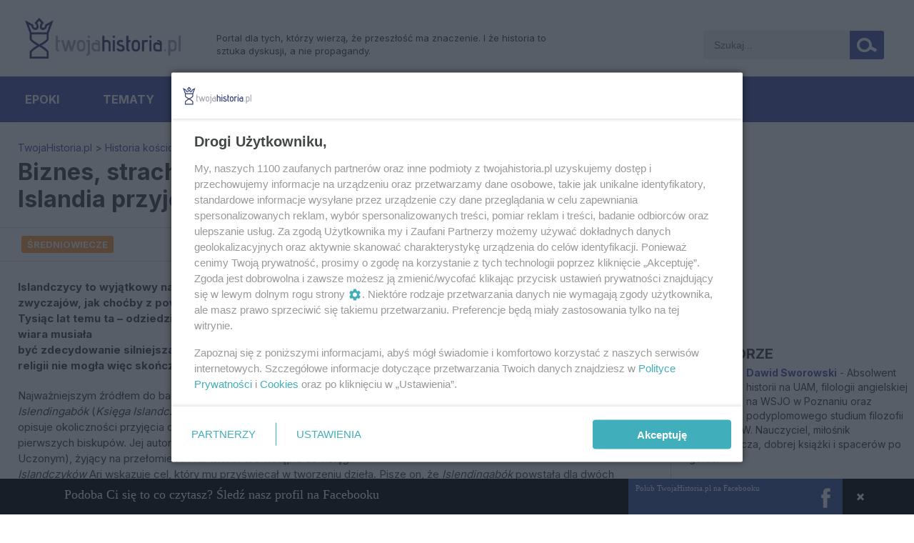

--- FILE ---
content_type: text/html; charset=UTF-8
request_url: https://twojahistoria.pl/2019/08/19/biznes-strach-czy-prawdziwe-nawrocenie-dlaczego-islandia-przyjela-chrzescijanstwo/
body_size: 29994
content:
<!doctype html> <!--[if lt IE 7]><html  xmlns:fb="http://www.facebook.com/2008/fbml" xmlns:og="http://opengraphprotocol.org/schema/" lang="pl-PL" class="no-js lt-ie9 lt-ie8 lt-ie7"> <![endif]--> <!--[if (IE 7)&!(IEMobile)]><html  xmlns:fb="http://www.facebook.com/2008/fbml" xmlns:og="http://opengraphprotocol.org/schema/" lang="pl-PL" class="no-js lt-ie9 lt-ie8"><![endif]--> <!--[if (IE 8)&!(IEMobile)]><html  xmlns:fb="http://www.facebook.com/2008/fbml" xmlns:og="http://opengraphprotocol.org/schema/" lang="pl-PL" class="no-js lt-ie9"><![endif]--> <!--[if gt IE 8]><!--><html  xmlns:fb="http://www.facebook.com/2008/fbml" xmlns:og="http://opengraphprotocol.org/schema/" lang="pl-PL"><!--<![endif]--><head><meta charset="utf-8"> <!--[if ie]><meta http-equiv="X-UA-Compatible" content="IE=edge,chrome=1" /><![endif]--><title>Biznes, strach czy prawdziwe nawrócenie? Dlaczego Islandia przyjęła chrześcijaństwo? | TwojaHistoria.pl</title><meta name="HandheldFriendly" content="True"><meta name="MobileOptimized" content="320"><meta name="viewport" content="width=device-width, initial-scale=1.0"/><meta name="theme-color" content="#333E78"><meta name="google-site-verification" content="Fint6wi2O4y2MNasilIT5T2ibyU6GrOx7Ev-EUTAXy8" /><link rel="icon" sizes="192x192" href="https://s.twojahistoria.pl/themes/twojahistoria/images/appicon.png"><link rel="preconnect" href="https://fonts.googleapis.com"><link rel="preconnect" href="https://fonts.gstatic.com" crossorigin> <script>/*******TCF 2.0******************/
      window.sas_idmnet = window.sas_idmnet || {};
      window.sas_idmnet.cmd = window.sas_idmnet.cmd || [];

      if (!sas_idmnet.tcf2){
        sas_idmnet.tcf2 = 1;

        window.cmpConfig = {
          worker: {
            cmpID: 225,
            iabVendorUrl: "https://smart.idmnet.pl/consent/",
            googleVendorUrl: "https://smart.idmnet.pl/consent/google-vendors.json",
            locale: "pl",
          },
          ui: {
            logoUrl: "https://smart.idmnet.pl/consent/twojahistoria_pl/logo.png",
            consentText: "https://smart.idmnet.pl/consent/twojahistoria_pl/consent-twojahistoria.json",
            theme: {
              textColor: "#000",
              secondaryTextColor: "#999",
              primaryColor: "#41afbb",
            },
          },
        };
        /*********************/
        "use strict";!function(){var e=function(){var e,t="__tcfapiLocator",a=[],r=window;for(;r;){try{if(r.frames[t]){e=r;break}}catch(e){}if(r===window.top)break;r=r.parent}e||(!function e(){var a=r.document,n=!!r.frames[t];if(!n)if(a.body){var s=a.createElement("iframe");s.style.cssText="display:none",s.name=t,s.id="iframe",a.body.appendChild(s)}else setTimeout(e,5);return!n}(),r.__tcfapi=function(){for(var e,t=arguments.length,r=new Array(t),n=0;n<t;n++)r[n]=arguments[n];if(!r.length)return a;if("setGdprApplies"===r[0])r.length>3&&2===parseInt(r[1],10)&&"boolean"==typeof r[3]&&(e=r[3],"function"==typeof r[2]&&r[2]("set",!0));else if("ping"===r[0]){var s={gdprApplies:e,cmpLoaded:!1,cmpStatus:"stub"};"function"==typeof r[2]&&r[2](s)}else a.push(r)},r.addEventListener("message",function(e){var t="string"==typeof e.data,a={};try{a=t?JSON.parse(e.data):e.data}catch(e){}var r=a.__tcfapiCall;r&&window.__tcfapi(r.command,r.version,function(a,n){var s={__tcfapiReturn:{returnValue:a,success:n,callId:r.callId}};t&&(s=JSON.stringify(s)),e&&e.source&&e.source.postMessage&&e.source.postMessage(s,"*")},r.parameter)},!1))};"undefined"!=typeof module?module.exports=e:e()}();
        /*********************/
      }</script> <script type = "text/javascript" src="https://smart.idmnet.pl/consent/cmp-widget-latest.js?_260724b" charset="UTF-8" async fetchpriority="high"></script> <script>window.dataLayer = window.dataLayer || [];
      function gtag(){dataLayer.push(arguments);}
      gtag('consent', 'default', {
        'ad_storage': 'denied',
        'ad_user_data': 'denied',
        'ad_personalization': 'denied',
        'analytics_storage': 'denied',
        'wait_for_update': 600
      });</script> <script async src="https://www.googletagmanager.com/gtag/js?id=G-NB14B4XW0Q"></script> <script>window.dataLayer = window.dataLayer || [];
        function gtag(){dataLayer.push(arguments);}
        gtag('js', new Date());
        gtag('config', 'G-NB14B4XW0Q');</script> <script>function generateConsentObject(tcData) {
        var consentObject = {};
        consentObject.ad_user_data = tcData ? ((!tcData.gdprApplies || (tcData.purpose.consents[1] && tcData.purpose.consents[7]&&tcData.vendor.consents[755])) ? 'granted' : 'denied') : 'denied';
        consentObject.ad_personalization = tcData ? ((!tcData.gdprApplies || (tcData.purpose.consents[3] && tcData.purpose.consents[4]&&tcData.vendor.consents[755])) ? 'granted' : 'denied') : 'denied';
        consentObject.ad_storage = tcData ? ((!tcData.gdprApplies || (tcData.purpose.consents[1] && tcData.purpose.consents[3]&&tcData.vendor.consents[755])) ? 'granted' : 'denied') : 'denied';
        consentObject.analytics_storage = tcData ? ((!tcData.gdprApplies || (tcData.purpose.consents[1] && (tcData.purpose.consents[8]&&tcData.vendor.consents[755] || tcData.purpose.legitimateInterests[8]&&tcData.vendor.legitimateInterests[755]))) ? 'granted' : 'denied') : 'denied';
        consentObject.personalization_storage = tcData ? ((!tcData.gdprApplies || (tcData.purpose.consents[1] && tcData.purpose.consents[5]&&tcData.vendor.consents[755]))  ? 'granted' : 'denied') : 'denied';
        consentObject.functionality_storage = tcData ? (!tcData.gdprApplies || tcData.purpose.consents[1]&&tcData.vendor.consents[755] ? 'granted' : 'denied') : 'denied';
        consentObject.security_storage ='granted'
        return consentObject;
      };


      function onUserChoice (tcData, success) {
        if (!success || !tcData || typeof(tcData.eventStatus) == 'undefined'||tcData.tcString==''||typeof(tcData.gdprApplies) == 'undefined' || ((!tcData.eventStatus || !tcData.purpose || !tcData.publisher) && tcData.gdprApplies)) {
          return;
        }
        var consentModeState = generateConsentObject(tcData);
        updateConsentState(consentModeState);
      };


      function updateConsentState(consentModeState) {
        console.debug(consentModeState);
        gtag('consent', 'update', consentModeState);
      }
      window.__tcfapi('addEventListener', 2, onUserChoice);</script> <!-- SmartAdServer --> <script>var sas_idmnet = sas_idmnet || {}; sas_idmnet.cmd = sas_idmnet.cmd || []; var sas = sas || {}; sas.cmd = sas.cmd || [];var NzpPyBmOTGuZ = NzpPyBmOTGuZ || false;sas_idmnet.cmd.push(function() {sas_idmnet.placementsList(['top_1','side_1','inside_top_video','bottom_1','m_bottom_1','m_inside_top','m_top_1','inside_1','inside_2','inside_3','m_inside_1','m_inside_2','m_inside_3','inside_1_wide','inside_2_wide','inside_3_wide','m_inside_4','inside_2_article','m_inside_2_article','m_inside_3_article','m_inside_4_article','m_inside_5_article','inside_3_article','inside_4_article','inside_5_article','side_2','side_bottom', 'inside_4','m_inside_6_article','m_inside_7_article','m_inside_8_article']);});</script> <script type='text/javascript' src='//smart.idmnet.pl/336473/smartConfig_1179097.js' async></script> <script type='text/javascript' src='//cdn2.pollster.pl/nw.js' async></script> <script type='text/javascript' src='//smart.idmnet.pl/prebidBoilerplate.js' async></script> <!-- SmartAdServer --><link href="https://fonts.googleapis.com/css2?family=Inter:wght@400;700&display=swap&subset=latin,latin-ext" rel="stylesheet"><link rel="icon" type="image/x-icon" href="https://s.twojahistoria.pl/themes/twojahistoria/images/favicon.ico?85"> <!--[if IE]><link rel="shortcut icon" href="https://s.twojahistoria.pl/themes/twojahistoria/images/favicon.ico?85"> <![endif]--> <script type="text/javascript" src="https://s.twojahistoria.pl/themes/twojahistoria/assets/js/jquery-1.9.0.min.js?v85"></script> <script type="text/javascript" src="https://s.twojahistoria.pl/themes/twojahistoria/assets/js/js.cookie.js?v85"></script> <script type="text/javascript" src="https://s.twojahistoria.pl/themes/twojahistoria/assets/js/sticky.js?v85"></script> <script type="text/javascript" src="https://s.twojahistoria.pl/themes/twojahistoria/assets/js/owl.carousel.min.js?v85"></script> <link href="https://s.twojahistoria.pl/themes/twojahistoria/assets/css/bootstrap_4.3.1.min.css?v85" rel='stylesheet' type='text/css'> <script type="text/javascript" src="https://s.twojahistoria.pl/themes/twojahistoria/assets/js/bootstrap_4.3.1.min.js?v85"></script> <link rel="manifest" href="/manifest.json?x11071" /> <script src="https://cdn.jsdelivr.net/npm/mobile-detect@1.4.4/mobile-detect.min.js"></script> <script>var mobileDetect = new MobileDetect(window.navigator.userAgent);</script> <script>function fvmuag(){if(navigator.userAgent.match(/x11.*fox\/54|oid\s4.*xus.*ome\/62|oobot|ighth|tmetr|eadles|ingdo/i))return!1;if(navigator.userAgent.match(/x11.*ome\/75\.0\.3770\.100/i)){var e=screen.width,t=screen.height;if("number"==typeof e&&"number"==typeof t&&862==t&&1367==e)return!1}return!0}</script> <!-- All in One SEO Pack 3.2 by Michael Torbert of Semper Fi Web Designob_start_detected [-1,-1] --><meta name="description"  content="Islandczycy to wyjątkowy naród. Znani są z wielu oryginalnych zwyczajów, jak choćby z powszechnej (podobno) wiary w elfy. Tysiąc lat temu ta - odziedziczona po" /><meta name="keywords"  content="historia kościoła i religii,historia życia codziennego i obyczajów,historia powszechna,Średniowiecze,mity, przekłamania i propaganda,inne" /><meta name="robots" content="index,follow" /><link rel="next" href="https://twojahistoria.pl/2019/08/19/biznes-strach-czy-prawdziwe-nawrocenie-dlaczego-islandia-przyjela-chrzescijanstwo/2/" /> <script type="application/ld+json" class="aioseop-schema">{"@context":"https://schema.org","@graph":[{"@type":"Organization","@id":"https://twojahistoria.pl/#organization","url":"https://twojahistoria.pl/","name":"TwojaHistoria.pl","sameAs":[]},{"@type":"WebSite","@id":"https://twojahistoria.pl/#website","url":"https://twojahistoria.pl/","name":"TwojaHistoria.pl","publisher":{"@id":"https://twojahistoria.pl/#organization"}},{"@type":"WebPage","@id":"https://twojahistoria.pl/2019/08/19/biznes-strach-czy-prawdziwe-nawrocenie-dlaczego-islandia-przyjela-chrzescijanstwo/#webpage","url":"https://twojahistoria.pl/2019/08/19/biznes-strach-czy-prawdziwe-nawrocenie-dlaczego-islandia-przyjela-chrzescijanstwo/","inLanguage":"pl-PL","name":"Biznes, strach czy prawdziwe nawr\u00f3cenie? Dlaczego Islandia przyj\u0119\u0142a chrze\u015bcija\u0144stwo?","isPartOf":{"@id":"https://twojahistoria.pl/#website"},"image":{"@type":"ImageObject","@id":"https://twojahistoria.pl/2019/08/19/biznes-strach-czy-prawdziwe-nawrocenie-dlaczego-islandia-przyjela-chrzescijanstwo/#primaryimage","url":"https://s.twojahistoria.pl/uploads/2019/08/Peter_nicolai_arbo_olaf_tryggvasson_king.jpg","width":460,"height":294,"caption":"Kr\u00f3l Olaf Tryggvasson"},"primaryImageOfPage":{"@id":"https://twojahistoria.pl/2019/08/19/biznes-strach-czy-prawdziwe-nawrocenie-dlaczego-islandia-przyjela-chrzescijanstwo/#primaryimage"},"datePublished":"2019-08-19T15:15:07+00:00","dateModified":"2019-08-19T15:15:07+00:00","description":"fot.domena publiczna Kr\u00f3l Olaf Tryggvasson\r\n\r\nIslandczycy to wyj\u0105tkowy nar\u00f3d. Znani s\u0105 z wielu oryginalnych zwyczaj\u00f3w, jak cho\u0107by z powszechnej (podobno) wiary w elfy. Tysi\u0105c lat temu ta - odziedziczona po skandynawskich przodkach - wiara musia\u0142a\r\nby\u0107 zdecydowanie silniejsza. Propozycja wprowadzenia nowej religii nie mog\u0142a wi\u0119c sko\u0144czy\u0107 si\u0119 dobrze. Czy rzeczywi\u015bcie?\r\n\r\n\r\n\r\nNajwa\u017cniejszym \u017ar\u00f3d\u0142em do bada\u0144 nad chrystianizacj\u0105 Islandii jest Islendingab\u00f3k (Ksi\u0119ga Islandczyk\u00f3w), kt\u00f3ra w do\u015b\u0107 szczeg\u00f3\u0142owy spos\u00f3b opisuje okoliczno\u015bci przyj\u0119cia chrze\u015bcija\u0144stwa oraz przedstawia postacie pierwszych biskup\u00f3w. Jej autorem jest Ari Thorgilsson (zwany M\u0105drym lub Uczonym), \u017cyj\u0105cy na prze\u0142omie XI i XII wieku. We wst\u0119pie do Ksi\u0119gi Islandczyk\u00f3w Ari wskazuje cel, kt\u00f3ry mu przy\u015bwieca\u0142 w tworzeniu dzie\u0142a. Pisze on, \u017ce Islendingab\u00f3k powsta\u0142a dla dw\u00f3ch biskup\u00f3w: Thorlakra i Ketilla oraz dla ksi\u0119dza S\u00e6mundra. By\u0142a to praca na zlecenie z\u0142o\u017cone przez wysoko postawionych hierarch\u00f3w ko\u015bcielnych. \u015awiadczy to o wiarygodno\u015bci tekstu, kt\u00f3ry przecie\u017c opisuje wydarzenia z do\u015b\u0107 du\u017cego dystansu czasowego. Informatorami Ariego by\u0142y bowiem osoby, kt\u00f3re pami\u0119ta\u0142y pierwsze lata po przyj\u0119ciu chrze\u015bcija\u0144stwa, a kt\u00f3rych ojcowie uczestniczyli w samym wydarzeniu. Tradycja ustna (stanowi\u0105ca w spo\u0142ecze\u0144stwie Norman\u00f3w bardzo wa\u017cn\u0105 rol\u0119) by\u0142a wi\u0119c na tyle \u015bwie\u017ca, i\u017c mo\u017cemy wykluczy\u0107 wi\u0119ksze zniekszta\u0142cenia.\r\nWikingowie czy Celtowie?\r\nPierwszym osadnikiem islandzkim by\u0142, wed\u0142ug tradycji, Ing\u00f3lfr Arnarson. By\u0142 on wikingiem, cz\u0119sto bior\u0105cym udzia\u0142 w wyprawach morskich wraz ze swoim przyjacielem Hj\u00f3rleifem. Po powrocie z jednej z nich wdali si\u0119 oni w konflikt z mieszkaj\u0105cym w s\u0105siedztwie jarlem. W trakcie bitwy zgin\u0119\u0142o dw\u00f3ch syn\u00f3w jarla, kt\u00f3ry zmusi\u0142 Ingolfra do oddania mu ca\u0142ej ziemi w ramach rekompensaty. W tej sytuacji Ing\u00f3lfr i Hj\u00f3rleif zorganizowali ekspedycj\u0119 na nowy l\u0105d, o kt\u00f3rym rozesz\u0142y si\u0119 ju\u017c pog\u0142oski. Najpierw wyruszyli na wypraw\u0119 badawcz\u0105, a gdy uznali, \u017ce Islandia nadaje si\u0119 do osiedlenia, wr\u00f3cili do Norwegii po swoje rodziny. Za\u0142adowali statek lud\u017ami, zwierz\u0119tami i \u017cywno\u015bci\u0105 i pop\u0142yn\u0119li z powrotem na Islandi\u0119, tym razem ju\u017c w konkretnym celu osiedlenia si\u0119 na sta\u0142e.\r\n\r\nOsiedlanie si\u0119 Ing\u00f3lfra na Islandii \u017ar\u00f3d\u0142a datuj\u0105 na rok 870 b\u0105d\u017a 874. Prawdopodobie\u0144stwo obu dat potwierdzaj\u0105 badania archeologiczne, dendrochronologiczne oraz badania warstw popio\u0142\u00f3w wulkanicznych. Okres 870-930 zwany jest er\u0105 zasiedlania, w tym bowiem czasie na Islandi\u0119 przyby\u0142o kilkadziesi\u0105t tysi\u0119cy osadnik\u00f3w. Wed\u0142ug \u017ar\u00f3de\u0142 wi\u0119kszo\u015b\u0107 z nich mia\u0142o przyby\u0107 z Norwegii, uciekaj\u0105c przed prze\u015bladowaniami Haralda Pi\u0119know\u0142osego, jednocz\u0105cego kraj. Badania historyk\u00f3w i lingwist\u00f3w wskazuj\u0105 jednak, i\u017c sporo przybysz\u00f3w by\u0142o pochodzenia celtyckiego, z kt\u00f3rych cz\u0119\u015b\u0107 stanowili niewolnicy, cz\u0119\u015b\u0107 za\u015b niezale\u017cni przybysze z Brytanii czy Irlandii. Jak zobaczymy p\u00f3\u017aniej ich obecno\u015b\u0107 b\u0119dzie mia\u0142a wp\u0142yw na konwersj\u0119 Islandczyk\u00f3w.\r\n\r\n\tfot.Wolfgang Sauber, CC BY-SA 3.0 Figurka Thora znaleziona na terenie Islandii\r\nJednak chrze\u015bcija\u0144stwo\r\nDecyzja o przyj\u0119ciu chrze\u015bcija\u0144stwa zosta\u0142a podj\u0119ta w roku 1000 (niekt\u00f3rzy s\u0105dz\u0105, \u017ce w 999) na Althingu, tradycyjnym wiecu odbywaj\u0105cym si\u0119 corocznie na polach Thingvellir w po\u0142udniowo \u2013 zachodniej cz\u0119\u015bci kraju. Wed\u0142ug Ksi\u0119gi Islandczyk\u00f3w przebieg tego szczeg\u00f3lnego Althingu wygl\u0105da\u0142 nast\u0119puj\u0105co:\r\nPo rozpocz\u0119ciu obrad rozesz\u0142y si\u0119 wie\u015bci o dw\u00f3ch wodzach, kt\u00f3rzy sp\u0119dziwszy zim\u0119 w Norwegii przybyli z powrotem na Islandi\u0119, by przekona\u0107 jej mieszka\u0144c\u00f3w do przyj\u0119cia chrze\u015bcija\u0144stwa. Nazywali si\u0119 Gizzur Bia\u0142y i Hjalti Skeggjason i oboje byli ju\u017c nawr\u00f3ceni. Mimo sprzeciwu niekt\u00f3rych mo\u017cnych zostali oni dopuszczeni do zgromadzenia i drugiego dnia obrad og\u0142osili, i\u017c wol\u0105 kr\u00f3la norweskiego Olafa Tryggvasona jest przyj\u0119cie przez Islandczyk\u00f3w chrze\u015bcija\u0144stwa.\r\nAlthing podzieli\u0142 si\u0119 na dwa ugrupowania: chc\u0105cych wykona\u0107 wol\u0119 kr\u00f3la oraz na sprzeciwiaj\u0105cych si\u0119 wszelkim zmianom. Grozi\u0142o to zamieszkami w kraju i rozpadem jedno\u015bci. Zwolennicy konwersji prosili swojego przyw\u00f3dc\u0119 by przekona\u0142 oponent\u00f3w wyja\u015bniaj\u0105c zasady nowego prawa. Ten jednak odm\u00f3wi\u0142 i poprosi\u0142 lidera pogan \u2013 Thorgeila, by zdecydowa\u0142 co nale\u017cy czyni\u0107. Thorgeil stwierdzi\u0142, i\u017c niemo\u017cliwe by\u0142oby wprowadzenie podw\u00f3jnego prawa w jednym kraj i zaproponowa\u0142 kompromis. Wszyscy Islandczycy mieli przyj\u0105\u0107 chrze\u015bcija\u0144stwo, jako religi\u0105 pa\u0144stwow\u0105. Jednocze\u015bnie wyspiarze mogli nadal wyznawa\u0107 stare b\u00f3stwa oraz praktykowa\u0107 stare obrz\u0119dy, jak np. spo\u017cywanie ko\u0144skiego mi\u0119sa, pod warunkiem, \u017ce nie czynili tego publicznie, lecz tylko w sferze prywatnej. Ta decyzja zosta\u0142a og\u00f3lnie przyj\u0119ta.\r\n\r\n\tfot.domena publiczna Sesja Althingu - obraz pogl\u0105dowy\r\n\r\n\r\nMotywacja?\r\nPo takiej relacji nasuwa si\u0119 od razu kilka pyta\u0144. Co sprawi\u0142o, \u017ce Islandczycy zdecydowali si\u0119 na konwersj\u0119? Czy przewa\u017cy\u0142y wzgl\u0119dy polityczne, ekonomiczne czy mo\u017ce skuteczno\u015b\u0107 dzia\u0142a\u0144 misjonarzy i chrze\u015bcijan ju\u017c zamieszkuj\u0105cych Islandi\u0119? Co sprawi\u0142o, \u017ce decyzja zosta\u0142a przyj\u0119ta w do\u015b\u0107 pokojowy spos\u00f3b?\r\nPod\u0105\u017caj\u0105c za relacj\u0105 Ariego Thorgillsona wydawa\u0107 by si\u0119 mog\u0142o, i\u017c decyzja o przyj\u0119ciu chrze\u015bcija\u0144stwa mia\u0142a zdecydowanie praktyczny charakter. Mimo patronatu biskup\u00f3w i stworzenia Ksi\u0119gi o Islandczykach nie znajdziemy w niej zachwyt\u00f3w nad zwyci\u0119stwem chrze\u015bcija\u0144stwa nad religi\u0105 poga\u0144sk\u0105 i pocz\u0105tkiem nowej, \u015bwiat\u0142ej epoki. Ari skupi\u0142 si\u0119 na aspekcie politycznym, gdzie na plan pierwszy wysuwa si\u0119 gro\u017aba Olafa Tryggvasona.\r\nOlaf, wiking pochodz\u0105cy z rodu Haralda Pi\u0119know\u0142osego, po licznych wyprawach \u0142upie\u017cczych wr\u00f3ci\u0142 do Norwegii gdzie uda\u0142o mu si\u0119 zdoby\u0107 tron. Ochrzczony podczas woja\u017cy zacz\u0105\u0142 wprowadza\u0107 chrze\u015bcija\u0144stwo w Norwegii, co mia\u0142o pom\u00f3c mu w eliminacji lokalnych wodz\u00f3w i jednoczeniu kraju. Islandia by\u0142a dla niego kolejn\u0105 cz\u0119\u015bci\u0105 norma\u0144skiego \u015bwiata do zdobycia. Narzucaj\u0105c Islandczykom chrze\u015bcija\u0144stwo Olaf wyst\u0119powa\u0142 jako zwierzchnik wyspy i podnosi\u0142 sw\u00f3j autorytet w\u0142adcy.\r\n\r\n\tfot.Hansueli Krapf, CC BY-SA 3.0 Wodospad Go\u00f0afoss \u2013 po przyj\u0119ciu chrze\u015bcija\u0144stwa Islandczycy wyrzucali tam poga\u0144skie pos\u0105gi\r\n\r\nOlaf wysy\u0142a\u0142 wcze\u015bniej na Islandi\u0119 misjonarzy, kt\u00f3rym podobno uda\u0142o si\u0119 przekona\u0107 kilka rodzin, jednak nie odnie\u015bli oni wi\u0119kszych sukces\u00f3w, a po konfliktach z wyspiarzami (dochodzi\u0142o nawet do rozlewu krwi) wracali do Norwegii twierdz\u0105c, \u017ce Islandczyk\u00f3w nawr\u00f3ci\u0107 si\u0119 po prostu nie da. Wtedy to Olaf uwi\u0119zi\u0142 przebywaj\u0105cych w tym czasie w Norwegii Islandczyk\u00f3w i zagrozi\u0142, \u017ce ich zabije, je\u015bli Islandia nie przyjmie chrztu.\r\nWed\u0142ug O. Vesteinssona gro\u017aba s\u0142owna by\u0142a jedyn\u0105 jak\u0105 m\u00f3g\u0142 \u00f3wcze\u015bnie zastosowa\u0107 kr\u00f3l norweski. Opcja interwencji zbrojnej nie wchodzi\u0142a w gr\u0119. W\u0105tpliwe, by w tym aspekcie Islandczycy widzieli jakiekolwiek zagro\u017cenie. Mogli natomiast obawia\u0107 si\u0119 zerwania kontakt\u00f3w politycznych z Norwegi\u0105, co ci\u0105gn\u0119\u0142o za sob\u0105 zerwanie stosunk\u00f3w handlowych mi\u0119dzy Norwegi\u0105 a Islandi\u0105. Handel z Norwegi\u0105, w szczeg\u00f3lno\u015bci drewnem do budowy \u0142odzi, stanowi\u0142 wa\u017cny punkt w rozwoju gospodarczym kraju. Utrzymanie dobrych stosunk\u00f3w z Norwegi\u0105 le\u017ca\u0142o wi\u0119c w interesie Islandii i mog\u0142o by\u0107 wa\u017cnym argumentem przy podejmowaniu decyzji.\r\n\r\nTrudno przypuszcza\u0107 by wzgl\u0119dy polityczne by\u0142y jedynymi, kt\u00f3re zawa\u017cy\u0107 mog\u0142y na decyzji o zmianie religii, zw\u0142aszcza w sferze indywidualnej. Powstaje wi\u0119c pytanie, jak wygl\u0105da\u0142o \u017cycie religijne Islandczyk\u00f3w przed rokiem 1000. Wed\u0142ug O. Vesteinssona wi\u0119kszo\u015b\u0107 mieszka\u0144c\u00f3w \u00f3wczesnej Islandii by\u0142o poganami. Niestety wierzenia oraz ich organizacja nie s\u0105 \u0142atwe do ustalenia. Sporo wiadomo\u015bci o r\u00f3\u017cnych poga\u0144skich praktykach mo\u017cna co prawda znale\u017a\u0107 w sagach islandzkich, jednak ich wiarygodno\u015b\u0107 nie wytrzymuje krytyki. Autorzy sag pisz\u0105c swe dzie\u0142a pope\u0142niali r\u00f3\u017cne anachronizmy, pisali o poga\u0144skich \u015bwi\u0105tyniach czy kap\u0142anach tworz\u0105c obraz poga\u0144skiej struktury religijnej X wieku na wz\u00f3r struktury Ko\u015bcio\u0142a islandzkiego w wieku XIII. Faktyczna obecno\u015b\u0107 poga\u0144skich \u015bwi\u0105ty\u0144, kap\u0142an\u00f3w i krwawych ofiar ze zwierz\u0105t jest do dzi\u015b dyskutowana.\r\nWed\u0142ug O. Vesteinssona jedyne co mo\u017cemy powiedzie\u0107 o religii przedchrze\u015bcija\u0144skich Islandczyk\u00f3w to wsp\u00f3lna wiara w \u017cycie pozagrobowe (po\u015bwiadczona poch\u00f3wkami z r\u00f3\u017cnego rodzaju wyposa\u017ceniem) oraz wsp\u00f3lne dziedzictwo legend o bogach, bohaterach i stworzeniach typu kar\u0142y, trolle czy olbrzymy. Nie jeste\u015bmy natomiast w stanie stwierdzi\u0107, jak\u0105 rol\u0119 pe\u0142ni\u0142a religia w ich \u017cyciu. Czy by\u0142a kierowana odg\u00f3rnie przez grup\u0119 kap\u0142an\u00f3w, czy te\u017c zak\u0142ada\u0142a dowolno\u015b\u0107 wierze\u0144 i nale\u017ca\u0142a bardziej do sfery prywatnej ni\u017c publicznej poszczeg\u00f3lnych grup?\r\nZa t\u0105 drug\u0105 opcj\u0105 opowiada si\u0119 P. Kulesza. Zgadza si\u0119 z teori\u0105 m\u00f3wi\u0105c\u0105, \u017ce\r\nsystem mitologiczny z Thorem, Odynem, Freyem to wytw\u00f3r tradycji ustnej stworzonej na us\u0142ugi niewielkiej liczebnie wy\u017cszej warstwy spo\u0142ecze\u0144stwa, po to by zapewni\u0107 jej jedno\u015b\u0107 i ugruntowa\u0107 jej dominuj\u0105c\u0105 pozycj\u0119 spo\u0142eczn\u0105. Istot\u0105 za\u015b wierze\u0144 Norman\u00f3w by\u0142y \u201e[\u2026] kulty domowe, zbi\u00f3r rytua\u0142\u00f3w oparte na rodzinnej b\u0105d\u017a lokalnej tradycji, wiara w czary, uroki, duchy opieku\u0144cze zamieszkuj\u0105ce w pobli\u017cu domostw.\r\nWydaje si\u0119, \u017ce na takim gruncie chrze\u015bcijanie mieli u\u0142atwione zadanie w szerzeniu nowych idei. Nie wyst\u0119puje tu bowiem walka dw\u00f3ch system\u00f3w religijnych. Chrze\u015bcija\u0144stwo, jako system zwarty, m\u00f3g\u0142 sukcesywnie zdobywa\u0107 nowych wiernych poprzez pr\u00f3by nawracania poszczeg\u00f3lnych, ma\u0142ych grup.\r\n\r\n\r\n\r\nJak wiemy na Althingu powsta\u0142y dwa ugrupowania: pro chrze\u015bcija\u0144skie i poga\u0144skie. Jak ju\u017c wspomnia\u0142em, cz\u0119\u015b\u0107 uczonych twierdzi, \u017ce przed konwersj\u0105 Islandia by\u0142a w wi\u0119kszo\u015bci - je\u015bli nie ca\u0142kowicie - poga\u0144ska, jednak ju\u017c sam fakt wy\u0142onienia si\u0119 silnego ugrupowania chrze\u015bcija\u0144skiego wskazuje na znaczny udzia\u0142 chrze\u015bcijan w spo\u0142ecze\u0144stwie islandzkim. Spr\u00f3bujmy zastanowi\u0107 si\u0119, w jaki spos\u00f3b, pr\u00f3cz wspomnianych akcji misyjnych, idee chrze\u015bcija\u0144skie mog\u0142y przenika\u0107 do spo\u0142ecze\u0144stwa islandzkiego.\r\nNa uwag\u0119 zas\u0142uguje fakt, i\u017c w\u015br\u00f3d osadnik\u00f3w przyby\u0142ych na wysp\u0119 w latach 870-930 znajdowa\u0142y si\u0119 osoby pochodz\u0105ce z Wysp Brytyjskich lub Irlandii. Byli to zar\u00f3wno rodowici Iroszkoci, jak i Normanowie mieszkaj\u0105cy wcze\u015bniej w tych rejonach, a przez to maj\u0105cy kontakty z chrze\u015bcijanami. Niekt\u00f3rzy z nich, ochrzczeni na Wyspach, przybywali na Islandi\u0119 ju\u017c jako chrze\u015bcijanie, co potwierdzaj\u0105 \u017ar\u00f3d\u0142a. Opr\u00f3cz tego wspomnie\u0107 nale\u017cy niewolnik\u00f3w iroszkockich, kt\u00f3rych przywozili na Islandi\u0119 norma\u0144scy osadnicy. Prawdopodobnie wi\u0119kszo\u015b\u0107 z nich wyznawa\u0142a chrze\u015bcija\u0144stwo. Wed\u0142ug Ksi\u0119gi Zasiedlenia tylko ok. 150 osadnik\u00f3w z 400 wymienionych w tek\u015bcie pochodzi\u0142o z Norwegii, reszta za\u015b g\u0142\u00f3wnie z rejonu Wysp Brytyjskich i innych gdzie prawdopodobie\u0144stwo kontaktu z chrze\u015bcijanami by\u0142o bardzo du\u017ce. P. Kulesza postawi\u0142 tez\u0119, i\u017c w momencie przyj\u0119cia chrze\u015bcija\u0144stwa wi\u0119kszo\u015b\u0107 mo\u017cnych popiera\u0142a lub by\u0142a ch\u0119tna chrze\u015bcija\u0144stwu i jest to wed\u0142ug niego wyja\u015bnienie bezkonfliktowego zako\u0144czenia Althingu przyj\u0119ciem tej religii w roku 1000.\r\nWarto te\u017c zwr\u00f3ci\u0107 uwag\u0119, \u017ce w \u00f3wczesnej Islandii nie istnia\u0142a \u017cadna centralna w\u0142adza, wobec kt\u00f3rej mog\u0142aby si\u0119 tworzy\u0107 z kolei opozycja. Jedynymi wi\u0119kszymi panami byli tzw. godar, kt\u00f3rych w\u0142adza w danym okr\u0119gu wynika\u0142a g\u0142\u00f3wnie z pewnych funkcji prawno-kulturowych (np. urz\u0105dzanie uczt, wi\u0105zanych czasem przez uczonych z pewnymi obrz\u0119dami religijnymi) i opiera\u0142a si\u0119 na grupie mo\u017cnych zamieszkuj\u0105cych dany okr\u0119g. Je\u015bli wi\u0119kszo\u015b\u0107 mo\u017cnych zaczyna\u0142a przechodzi\u0107 na chrze\u015bcija\u0144stwo, godi chc\u0105c zachowa\u0107 swoj\u0105 pozycj\u0119 ulega\u0142 ich presji i r\u00f3wnie\u017c popiera\u0142 now\u0105 religi\u0119.\r\nKwestia okoliczno\u015bci przyj\u0119cia chrze\u015bcija\u0144stwa przez Islandczyk\u00f3w prawdopodobnie d\u0142ugo jeszcze pozostanie nierozwi\u0105zana. Przyczyny tej prze\u0142omowej decyzji r\u00f3\u017cnie s\u0105 przedstawiane i interpretowane. \u0179r\u00f3d\u0142a na plan pierwszy wysuwaj\u0105 aspekty polityczno-ekonomiczne. Uczeni jednak w\u0105tpi\u0105 w tak prosty scenariusz, wskazuj\u0105c r\u00f3\u017cne procesy mog\u0105ce sprzyja\u0107 rozprzestrzenianiu si\u0119 nowej religii, takie jak infiltracja idei chrze\u015bcija\u0144skich przed rokiem 1000 (poprzez misj\u0119 i obecno\u015b\u0107 chrze\u015bcijan), os\u0142abianie si\u0119 kult\u00f3w poga\u0144skich, rozw\u00f3j spo\u0142ecze\u0144stwa islandzkiego czy w ko\u0144cu atrakcyjno\u015b\u0107 chrze\u015bcija\u0144stwa, jako zwartego systemu wierze\u0144. Wydaj\u0119 si\u0119, i\u017c to splot wszystkich powy\u017cszych aspekt\u00f3w sprawi\u0142, \u017ce chrystianizacja Islandii przebiega\u0142a w tak oryginalny spos\u00f3b.\r\nBibliografia:\r\n\r\n \tP. Kulesza, \"Normanowie, a chrze\u015bcija\u0144stwo. Recepcja nowej wiary w Skandynawii w IX i X wieku\", Wroc\u0142aw-Racib\u00f3rz 2007\r\n \tJ. Strzelczyk, \"The Church and Christianity about the year 1000\", [w:] red. P. Urba\u0144czyk, \"Europe around the year 1000\", Warszawa, 2001 \r\n \tJ. Kristjansson, \"Eddas and Sagas. Iceland\u2019s Mediewal Literature\", Rejkjavik 1988,\r\n \tJ. R. Hjalmarsson, \"History of Iceland. From the settlement to the Present Day\", Reykjavik 19934"},{"@type":"Article","@id":"https://twojahistoria.pl/2019/08/19/biznes-strach-czy-prawdziwe-nawrocenie-dlaczego-islandia-przyjela-chrzescijanstwo/#article","isPartOf":{"@id":"https://twojahistoria.pl/2019/08/19/biznes-strach-czy-prawdziwe-nawrocenie-dlaczego-islandia-przyjela-chrzescijanstwo/#webpage"},"author":{"@id":"https://twojahistoria.pl/author/dawidsworowski/#author"},"headline":"Biznes, strach czy prawdziwe nawr\u00f3cenie? Dlaczego Islandia przyj\u0119\u0142a chrze\u015bcija\u0144stwo?","datePublished":"2019-08-19T15:15:07+00:00","dateModified":"2019-08-19T15:15:07+00:00","commentCount":"13","mainEntityOfPage":{"@id":"https://twojahistoria.pl/2019/08/19/biznes-strach-czy-prawdziwe-nawrocenie-dlaczego-islandia-przyjela-chrzescijanstwo/#webpage"},"publisher":{"@id":"https://twojahistoria.pl/#organization"},"articleSection":"Historia ko\u015bcio\u0142a i religii, Historia \u017cycia codziennego i obyczaj\u00f3w, Historia powszechna, \u015aredniowiecze, Mity, przek\u0142amania i propaganda, Inne, Artyku\u0142, dawidsworowski","image":{"@type":"ImageObject","@id":"https://twojahistoria.pl/2019/08/19/biznes-strach-czy-prawdziwe-nawrocenie-dlaczego-islandia-przyjela-chrzescijanstwo/#primaryimage","url":"https://s.twojahistoria.pl/uploads/2019/08/Peter_nicolai_arbo_olaf_tryggvasson_king.jpg","width":460,"height":294,"caption":"Kr\u00f3l Olaf Tryggvasson"}},{"@type":"Person","@id":"https://twojahistoria.pl/author/dawidsworowski/#author","name":"Dawid Sworowski","sameAs":[],"image":{"@type":"ImageObject","@id":"https://twojahistoria.pl/#personlogo","url":"https://secure.gravatar.com/avatar/c04e49d837980c134d71712495249e21?s=96&d=blank&r=g","width":96,"height":96,"caption":"Dawid Sworowski"}}]}</script> <!-- All in One SEO Pack --><link rel='stylesheet' id='validate-engine-css-css'  href='https://s.twojahistoria.pl/plugins/wysija-newsletters/css/validationEngine.jquery.css' type='text/css' media='all' /><link rel='stylesheet' id='bwp-rc-css'  href='https://s.twojahistoria.pl/plugins/bwp-recent-comments/css/bwp-recent-comments.css' type='text/css' media='all' /><link rel='stylesheet' id='wp-block-library-css'  href='https://twojahistoria.pl/wp-includes/css/dist/block-library/style.min.css' type='text/css' media='all' /><link rel='stylesheet' id='dailynote-style-css'  href='https://s.twojahistoria.pl/plugins/ciekawostki-daily-note/daily-note.css' type='text/css' media='all' /><link rel='stylesheet' id='quotescollection-style-css'  href='https://s.twojahistoria.pl/plugins/ciekawostki-quotes-collection/quotes-collection.css' type='text/css' media='all' /><link rel='stylesheet' id='easy_load_more-frontend-css'  href='https://s.twojahistoria.pl/plugins/easy-load-more/assets/css/frontend.css' type='text/css' media='all' /><style id='easy_load_more-frontend-inline-css' type='text/css'>.elm-button { background: #333E78; color: #FFFFFF; } .elm-button:hover, .elm-button:active, .elm-button:focus { background: #5c6593; } .elm-loading-icon { fill: #FFFFFF; stroke: #FFFFFF; }</style><link rel='stylesheet' id='collapseomatic-css-css'  href='https://s.twojahistoria.pl/plugins/jquery-collapse-o-matic/light_style.css' type='text/css' media='all' /><link rel='stylesheet' id='pageMoreViewerCSS-css'  href='https://s.twojahistoria.pl/plugins/page-parts-viewer/assets/css/page-parts.css' type='text/css' media='all' /><link rel='stylesheet' id='search-filter-plugin-styles-css'  href='https://s.twojahistoria.pl/plugins/search-filter-pro/public/assets/css/search-filter.min.css' type='text/css' media='all' /><link rel='stylesheet' id='searchwp-live-search-css'  href='https://s.twojahistoria.pl/plugins/searchwp-live-ajax-search/assets/styles/style.css' type='text/css' media='all' /><link rel='stylesheet' id='fancybox-css'  href='https://s.twojahistoria.pl/plugins/easy-fancybox/css/jquery.fancybox.min.css' type='text/css' media='screen' /><style id='fancybox-inline-css' type='text/css'>#fancybox-outer{background:#fff}#fancybox-content{background:#fff;border-color:#fff;color:inherit;}</style><link rel='stylesheet' id='piro-stylesheet_grid-css'  href='https://s.twojahistoria.pl/themes/twojahistoria/assets/css/foundation.css?v85' type='text/css' media='all' /><link rel='stylesheet' id='piro-stylesheet-css'  href='https://s.twojahistoria.pl/themes/twojahistoria/style.css?v185' type='text/css' media='all' /><link rel='stylesheet' id='jetpack_css-css'  href='https://s.twojahistoria.pl/plugins/jetpack/css/jetpack.css' type='text/css' media='all' /> <script type='text/javascript'>/*  */
var QCAjax = {"ajaxurl":"https:\/\/twojahistoria.pl\/wp-admin\/admin-ajax.php","nonce":"a81878db23","nextquote":null,"loading":"\u0141adowanie...","error":"B\u0142\u0105d podczas wczytywania cytatu","auto_refresh_max":"30","auto_refresh_count":"0"};
var postShares = {"ajax_url":"https:\/\/twojahistoria.pl\/wp-admin\/admin-ajax.php"};
var wpp_params = {"sampling_active":"1","sampling_rate":"100","ajax_url":"https:\/\/twojahistoria.pl\/wp-admin\/admin-ajax.php","action":"update_views_ajax","ID":"104677","token":"f87c423d98"};
var SF_LDATA = {"ajax_url":"https:\/\/twojahistoria.pl\/wp-admin\/admin-ajax.php","home_url":"https:\/\/twojahistoria.pl\/"};
/*  */</script> <script type='text/javascript' src='https://s.twojahistoria.pl/uploads/cache/fvm/1762950283/out/header-484433c0.min.js'></script><link rel='https://api.w.org/' href='https://twojahistoria.pl/wp-json/' /><link rel="canonical" href="https://twojahistoria.pl/2019/08/19/biznes-strach-czy-prawdziwe-nawrocenie-dlaczego-islandia-przyjela-chrzescijanstwo/" /><link rel="alternate" type="application/json+oembed" href="https://twojahistoria.pl/wp-json/oembed/1.0/embed?url=https%3A%2F%2Ftwojahistoria.pl%2F2019%2F08%2F19%2Fbiznes-strach-czy-prawdziwe-nawrocenie-dlaczego-islandia-przyjela-chrzescijanstwo%2F" /><link rel="alternate" type="text/xml+oembed" href="https://twojahistoria.pl/wp-json/oembed/1.0/embed?url=https%3A%2F%2Ftwojahistoria.pl%2F2019%2F08%2F19%2Fbiznes-strach-czy-prawdziwe-nawrocenie-dlaczego-islandia-przyjela-chrzescijanstwo%2F&#038;format=xml" /><meta property='og:type' content='article' /><meta property='og:title' content='Biznes, strach czy prawdziwe nawrócenie? Dlaczego Islandia przyjęła chrześcijaństwo?' /><meta property='og:url' content='https://twojahistoria.pl/2019/08/19/biznes-strach-czy-prawdziwe-nawrocenie-dlaczego-islandia-przyjela-chrzescijanstwo/' /><meta property='og:description' content='Islandczycy to wyjątkowy naród. Znani są z wielu oryginalnych zwyczajów, jak choćby z powszechnej (podobno) wiary w elfy. Tysiąc lat temu ta - odziedziczona po skandynawskich przodkach - wiara musiała być zdecydowanie silniejsza. Propozycja wprowadzenia nowej religii nie mogła więc skończyć się dobrze. Czy rzeczywiście?  Najważniejszym źródłem do badań nad chrystianizacją Islandii jest Islendingabók (Księga Islandczyków), która w dość szczegółowy sposób opisuje okoliczności przyjęcia chrześcijaństwa oraz przedstawia postacie pierwszych biskupów. Jej autorem jest Ari Thorgilsson (zwany Mądrym lub Uczonym), żyjący na przełomie XI i XII wieku. We wstępie do Księgi Islandczyków Ari wskazuje cel, który mu przyświecał w tworzeniu dzieła. Pisze on, że Islendingabók ... &lt;a class=&quot;excerpt-read-more&quot; href=&quot;https://twojahistoria.pl/2019/08/19/biznes-strach-czy-prawdziwe-nawrocenie-dlaczego-islandia-przyjela-chrzescijanstwo/&quot;&gt; &lt;/a&gt;' /><meta property='og:image' content='https://s.twojahistoria.pl/uploads/2019/08/Peter_nicolai_arbo_olaf_tryggvasson_king.jpg' /><link rel='image_src' href='https://s.twojahistoria.pl/uploads/2019/08/Peter_nicolai_arbo_olaf_tryggvasson_king.jpg' /><meta property='og:image:width' content='460' /><meta property='og:image:height' content='294' /><meta property='og:site_name' content='TwojaHistoria.pl' /><meta property='fb:app_id' content='107977006415420' /><link rel='dns-prefetch' href='//jetpack.wordpress.com'/><link rel='dns-prefetch' href='//s0.wp.com'/><link rel='dns-prefetch' href='//s1.wp.com'/><link rel='dns-prefetch' href='//s2.wp.com'/><link rel='dns-prefetch' href='//public-api.wordpress.com'/><link rel='dns-prefetch' href='//0.gravatar.com'/><link rel='dns-prefetch' href='//1.gravatar.com'/><link rel='dns-prefetch' href='//2.gravatar.com'/> <script type="text/javascript">var bwp_ajax_url = 'https://twojahistoria.pl/';</script> <link rel="icon" href="https://s.twojahistoria.pl/uploads/2017/02/cropped-ikona-th-32x32.png" sizes="32x32" /><link rel="icon" href="https://s.twojahistoria.pl/uploads/2017/02/cropped-ikona-th-192x192.png" sizes="192x192" /><link rel="apple-touch-icon-precomposed" href="https://s.twojahistoria.pl/uploads/2017/02/cropped-ikona-th-180x180.png" /><meta name="msapplication-TileImage" content="https://s.twojahistoria.pl/uploads/2017/02/cropped-ikona-th-270x270.png" /><link href="https://s.twojahistoria.pl/themes/twojahistoria/lc-style.css?v85" rel='stylesheet' type='text/css'> <script>var gdprAgreement = (Cookies.get('rodo-adds-personalized')=='NO')?true:false;

        $(document).ready(function(){
            $( "#mobile" ).click(function() {
                $( "#menu-top-1" ).fadeToggle( "slow", "linear" );
            });
            $( "#mobile" ).click(function() {
                $( "#mmob" ).toggleClass( "mobid" );
            });

            $('#searchbox').submit(function(){
                if($('.input-search').val() == ''){
                    return false;
                }
            });

        });</script> <script>var jq160 = jQuery.noConflict();</script> <script>if (jq160(window).width() > 850) {
            jq160(document).ready(function(){
                jq160( '#menu-top-1 li:has(ul)' ).doubleTapToGo();
            });
        }
        if (jq160(window).height() > 700) {
            jq160(document).ready(function(){
                jq160( '#sidheight' ).show();
            });
        }
        if (jq160(window).height() < 699) {
            jq160(document).ready(function(){
                jq160( '#sidheightfull' ).show();
            });
        }</script> <script>$(document).ready(function(){
            var bar = $('#alt-header');
            var top = bar.css('top');
            $(window).scroll(function() {

                                    if($(this).scrollTop() > 90) {
                                                bar.stop().animate({'top' : '0px'}, 200);
                    } else {
                        bar.stop().animate({'top' : top}, 200);
                    }
                });
        });

        //Wykop! i inne iframe
        if (window.top !== window.self) window.top.location.replace(window.self.location.href);</script> <script charset="UTF-8" src="https://s-eu-1.pushpushgo.com/js/5f4f95f6e0b5a93c127ee475.js" async="async"></script> </head><body class="post-template-default single single-post postid-104677 single-format-standard"><div id="alt-header"><div class="row"><div class="large-12 columns"> <a href="https://twojahistoria.pl" rel="nofollow"><img class="logo-site" src="https://s.twojahistoria.pl/themes/twojahistoria/images/logo.png" alt="Twoja Historia" /></a><div id="smooth-menu"><ul id="menu-top" class="footer-nav"><li id="menu-item-65039" class="menu-item menu-item-type-post_type menu-item-object-page menu-item-has-children menu-item-65039"><a>Epoki</a><ul class="sub-menu"><li id="menu-item-66964" class="menu-item menu-item-type-taxonomy menu-item-object-category menu-item-66964"><a href="https://twojahistoria.pl/category/epoka/prehistoria/">Prehistoria</a></li><li id="menu-item-65013" class="menu-item menu-item-type-taxonomy menu-item-object-category menu-item-65013"><a href="https://twojahistoria.pl/category/epoka/starozytnosc/">Starożytność</a></li><li id="menu-item-65012" class="menu-item menu-item-type-taxonomy menu-item-object-category current-post-ancestor current-menu-parent current-post-parent menu-item-65012"><a href="https://twojahistoria.pl/category/epoka/sredniowiecze/">Średniowiecze</a></li><li id="menu-item-65009" class="menu-item menu-item-type-taxonomy menu-item-object-category menu-item-65009"><a href="https://twojahistoria.pl/category/epoka/nowozytnosc/">Nowożytność</a></li><li id="menu-item-65014" class="menu-item menu-item-type-taxonomy menu-item-object-category menu-item-65014"><a href="https://twojahistoria.pl/category/epoka/xix-wiek/">XIX wiek</a></li><li id="menu-item-65010" class="menu-item menu-item-type-taxonomy menu-item-object-category menu-item-65010"><a href="https://twojahistoria.pl/category/epoka/1918-1939/">Dwudziestolecie</a></li><li id="menu-item-65002" class="menu-item menu-item-type-taxonomy menu-item-object-category menu-item-65002"><a href="https://twojahistoria.pl/category/epoka/1939-1945/">Druga wojna światowa</a></li><li id="menu-item-65011" class="menu-item menu-item-type-taxonomy menu-item-object-category menu-item-65011"><a href="https://twojahistoria.pl/category/epoka/powojnie/">Powojnie</a></li></ul></li><li id="menu-item-64974" class="menu-item menu-item-type-post_type menu-item-object-page menu-item-has-children menu-item-64974"><a>Tematy</a><ul class="sub-menu"><li id="menu-item-66966" class="menu-item menu-item-type-taxonomy menu-item-object-category menu-item-66966"><a href="https://twojahistoria.pl/category/temat/archeologia/">Archeologia</a></li><li id="menu-item-66914" class="menu-item menu-item-type-taxonomy menu-item-object-category menu-item-66914"><a href="https://twojahistoria.pl/category/temat/historia-gospodarki-i-finansow/">Historia gospodarki i finansów</a></li><li id="menu-item-66913" class="menu-item menu-item-type-taxonomy menu-item-object-category menu-item-66913"><a href="https://twojahistoria.pl/category/temat/historia-nauki/">Historia nauki i historiografii</a></li><li id="menu-item-65189" class="menu-item menu-item-type-taxonomy menu-item-object-category menu-item-65189"><a href="https://twojahistoria.pl/category/temat/kobiety-w-historii/">Kobiety w historii</a></li><li id="menu-item-65171" class="menu-item menu-item-type-taxonomy menu-item-object-category current-post-ancestor current-menu-parent current-post-parent menu-item-65171"><a href="https://twojahistoria.pl/category/temat/mity-przeklamania-propaganda/">Mity, przekłamania i propaganda</a></li><li id="menu-item-65007" class="menu-item menu-item-type-taxonomy menu-item-object-category menu-item-65007"><a href="https://twojahistoria.pl/category/temat/historia-przestepczosci/">Historia przestępczości</a></li><li id="menu-item-65006" class="menu-item menu-item-type-taxonomy menu-item-object-category menu-item-65006"><a href="https://twojahistoria.pl/category/temat/historia-polityczna/">Historia polityczna</a></li><li id="menu-item-65000" class="menu-item menu-item-type-taxonomy menu-item-object-category menu-item-65000"><a href="https://twojahistoria.pl/category/temat/historia-wojskowosci-i-wojen/">Historia wojskowości i wojen</a></li><li id="menu-item-64999" class="menu-item menu-item-type-taxonomy menu-item-object-category current-post-ancestor current-menu-parent current-post-parent menu-item-64999"><a href="https://twojahistoria.pl/category/temat/historia-zycia-codziennego-obyczajow/">Historia życia codziennego i obyczajów</a></li></ul></li><li id="menu-item-97538" class="menu-item menu-item-type-post_type menu-item-object-page menu-item-97538"><a href="https://twojahistoria.pl/encyklopedia/kalendarium/">Kalendarium</a></li><li id="menu-item-97591" class="menu-item menu-item-type-custom menu-item-object-custom menu-item-has-children menu-item-97591"><a href="http://twojahistoria.pl/encyklopedia/">Encyklopedia</a><ul class="sub-menu"><li id="menu-item-97595" class="menu-item menu-item-type-post_type menu-item-object-page menu-item-97595"><a href="https://twojahistoria.pl/encyklopedia/polskie-dynastie-panujace/">Polskie dynastie panujące</a></li><li id="menu-item-97593" class="menu-item menu-item-type-custom menu-item-object-custom menu-item-97593"><a href="https://twojahistoria.pl/encyklopedia/leksykon-bitew/">Leksykon bitew</a></li></ul></li></ul></div></div></div></div><header class="header row"><div class="large-12 columns"> <a href="https://twojahistoria.pl" rel="nofollow"><img class="logo-site d-md-block d-none" src="https://s.twojahistoria.pl/themes/twojahistoria/images/logo.png" alt="Twoja Historia" /></a><div class="webdesc"><p>Portal dla tych, którzy wierzą, że przeszłość ma znaczenie. I&nbsp;że historia to sztuka dyskusji, a nie propagandy.</p></div><div id="searchbox"><form method="get" action="https://twojahistoria.pl/"> <input type="text" name="s" placeholder="Szukaj..." class="input-search" data-swplive="true" /> <label> <input type="submit" class="icon-search" /> <span class="icon-loupe"></span> </label></form></div></div><div id='div_dvp_reklama_id' style='text-align: center;'> <script type='text/javascript'>$(document).ready( function() {
            if(mobileDetect.mobile()) {
                if($('a.tinylittlepicture').length == 0) {
                    $('#div_dvp_reklama_id').attr('id','m_top_1');
                    sas_idmnet.cmd.push(function(){ sas_idmnet.release('m_top_1'); });
                } else {
                    $('#div_dvp_reklama_id').remove();
                }
            }
            });</script> </div><div id="mmob" class="large-12 columns menu"> <a href="https://twojahistoria.pl" rel="nofollow" class="d-block d-md-none logo-mobile"><img class="logo" src="https://s.twojahistoria.pl/themes/twojahistoria/images/logo.png" alt="" /></a> <span id="mobile">Menu</span><ul id="menu-top-1" class="nav white"><li class="menu-item menu-item-type-post_type menu-item-object-page menu-item-has-children menu-item-65039"><a>Epoki</a><ul class="sub-menu"><li class="menu-item menu-item-type-taxonomy menu-item-object-category menu-item-66964"><a href="https://twojahistoria.pl/category/epoka/prehistoria/">Prehistoria</a></li><li class="menu-item menu-item-type-taxonomy menu-item-object-category menu-item-65013"><a href="https://twojahistoria.pl/category/epoka/starozytnosc/">Starożytność</a></li><li class="menu-item menu-item-type-taxonomy menu-item-object-category current-post-ancestor current-menu-parent current-post-parent menu-item-65012"><a href="https://twojahistoria.pl/category/epoka/sredniowiecze/">Średniowiecze</a></li><li class="menu-item menu-item-type-taxonomy menu-item-object-category menu-item-65009"><a href="https://twojahistoria.pl/category/epoka/nowozytnosc/">Nowożytność</a></li><li class="menu-item menu-item-type-taxonomy menu-item-object-category menu-item-65014"><a href="https://twojahistoria.pl/category/epoka/xix-wiek/">XIX wiek</a></li><li class="menu-item menu-item-type-taxonomy menu-item-object-category menu-item-65010"><a href="https://twojahistoria.pl/category/epoka/1918-1939/">Dwudziestolecie</a></li><li class="menu-item menu-item-type-taxonomy menu-item-object-category menu-item-65002"><a href="https://twojahistoria.pl/category/epoka/1939-1945/">Druga wojna światowa</a></li><li class="menu-item menu-item-type-taxonomy menu-item-object-category menu-item-65011"><a href="https://twojahistoria.pl/category/epoka/powojnie/">Powojnie</a></li></ul></li><li class="menu-item menu-item-type-post_type menu-item-object-page menu-item-has-children menu-item-64974"><a>Tematy</a><ul class="sub-menu"><li class="menu-item menu-item-type-taxonomy menu-item-object-category menu-item-66966"><a href="https://twojahistoria.pl/category/temat/archeologia/">Archeologia</a></li><li class="menu-item menu-item-type-taxonomy menu-item-object-category menu-item-66914"><a href="https://twojahistoria.pl/category/temat/historia-gospodarki-i-finansow/">Historia gospodarki i finansów</a></li><li class="menu-item menu-item-type-taxonomy menu-item-object-category menu-item-66913"><a href="https://twojahistoria.pl/category/temat/historia-nauki/">Historia nauki i historiografii</a></li><li class="menu-item menu-item-type-taxonomy menu-item-object-category menu-item-65189"><a href="https://twojahistoria.pl/category/temat/kobiety-w-historii/">Kobiety w historii</a></li><li class="menu-item menu-item-type-taxonomy menu-item-object-category current-post-ancestor current-menu-parent current-post-parent menu-item-65171"><a href="https://twojahistoria.pl/category/temat/mity-przeklamania-propaganda/">Mity, przekłamania i propaganda</a></li><li class="menu-item menu-item-type-taxonomy menu-item-object-category menu-item-65007"><a href="https://twojahistoria.pl/category/temat/historia-przestepczosci/">Historia przestępczości</a></li><li class="menu-item menu-item-type-taxonomy menu-item-object-category menu-item-65006"><a href="https://twojahistoria.pl/category/temat/historia-polityczna/">Historia polityczna</a></li><li class="menu-item menu-item-type-taxonomy menu-item-object-category menu-item-65000"><a href="https://twojahistoria.pl/category/temat/historia-wojskowosci-i-wojen/">Historia wojskowości i wojen</a></li><li class="menu-item menu-item-type-taxonomy menu-item-object-category current-post-ancestor current-menu-parent current-post-parent menu-item-64999"><a href="https://twojahistoria.pl/category/temat/historia-zycia-codziennego-obyczajow/">Historia życia codziennego i obyczajów</a></li></ul></li><li class="menu-item menu-item-type-post_type menu-item-object-page menu-item-97538"><a href="https://twojahistoria.pl/encyklopedia/kalendarium/">Kalendarium</a></li><li class="menu-item menu-item-type-custom menu-item-object-custom menu-item-has-children menu-item-97591"><a href="http://twojahistoria.pl/encyklopedia/">Encyklopedia</a><ul class="sub-menu"><li class="menu-item menu-item-type-post_type menu-item-object-page menu-item-97595"><a href="https://twojahistoria.pl/encyklopedia/polskie-dynastie-panujace/">Polskie dynastie panujące</a></li><li class="menu-item menu-item-type-custom menu-item-object-custom menu-item-97593"><a href="https://twojahistoria.pl/encyklopedia/leksykon-bitew/">Leksykon bitew</a></li></ul></li></ul></div> </header> <script>$(document).ready(function() {
	  return;
    var partsCount = $('.parts').length;
    for(i=1; i<= partsCount; i++) {
        eval('var counter'+i+' = 0;');
    }
    //var counter8 = counter7 =counter6 = counter5 = counter4 = counter3 = counter2 = counter1 = 0;
    $( window ).scroll(function(e) {
        for(i=2; i<= partsCount; i++) {
            var counter = eval('counter'+i);
            if( $(this).scrollTop() >= $('#part-'+i).position().top && counter == 0 ){
                eval('counter'+i+' = 1'); 
                //ga('send', 'pageview', '/2019/08/19/biznes-strach-czy-prawdziwe-nawrocenie-dlaczego-islandia-przyjela-chrzescijanstwo/'+i);
                xhr.open( 'POST', url, true );
                xhr.setRequestHeader( 'Content-type', 'application/x-www-form-urlencoded' );
                xhr.send( "action="+wpp_params.action+"&token="+wpp_params.token+"&wpp_id="+wpp_params.ID );
            } 
        }
    });
});</script> <div id="content" class="row"><div id="div_dfp_top_id" style="text-align: center;;margin-top: 15px;"><script type='text/javascript'>if(mobileDetect.mobile()) {
//$('#div_dfp_top_id').remove();
sas_idmnet.cmd.push(function(){ try {sas_idmnet.layerRelease()} catch (e){}});
} else {
$('#div_dfp_top_id').attr('id','top_1');
sas_idmnet.cmd.push(function(){ sas_idmnet.release('top_1'); });
}</script></div><div class="large-12 medium-12 columns postcontent"><article id="post-104677" itemscope itemtype="https://schema.org/BlogPosting"> <header class="article-header"><div class="breadcrumbs" typeof="BreadcrumbList" vocab="https://schema.org/"> <!-- Breadcrumb NavXT 6.5.0 --> <span property="itemListElement" typeof="ListItem"><a property="item" typeof="WebPage" title="Go to TwojaHistoria.pl." href="https://twojahistoria.pl" class="home" ><span property="name">TwojaHistoria.pl</span></a><meta property="position" content="1"></span> &gt; <span property="itemListElement" typeof="ListItem"><a property="item" typeof="WebPage" title="Go to the Historia kościoła i religii category archives." href="https://twojahistoria.pl/category/temat/historia-kosciola-i-religii/" class="taxonomy category" ><span property="name">Historia kościoła i religii</span></a><meta property="position" content="2"></span> &gt; <span property="itemListElement" typeof="ListItem"><span property="name" class="post post-post current-item">Biznes, strach czy prawdziwe nawrócenie? Dlaczego Islandia przyjęła chrześcijaństwo?</span><meta property="url" content="https://twojahistoria.pl/2019/08/19/biznes-strach-czy-prawdziwe-nawrocenie-dlaczego-islandia-przyjela-chrzescijanstwo/"><meta property="position" content="3"></span></div> <!--<p class="breadcrumbs"><a href="https://twojahistoria.pl">Strona Główna</a> » Publikacje</p> --><h2 class="single-title" itemprop="headline">Biznes, strach czy prawdziwe nawrócenie? Dlaczego Islandia przyjęła chrześcijaństwo?</h2><div style="position: relative;" class="d-flex"><p class="postinfo w-100" id="postTop"> <a href="https://twojahistoria.pl/category/epoka/sredniowiecze/" class="category-single" style="background: #FFA347">Średniowiecze</a><div class="postinfo__date-author"> <time datetime="2019-08-19" itemprop="datePublished">19.08.2019</time> | <span id="autbox">Autor:<form class="formToHref btn-link author url fn" action="https://twojahistoria.pl/author/dawidsworowski/" method="post"><input type="submit" /><div class="ml-1" style="font-size:16px;color:#a52f1a">Dawid Sworowski</div></form> <span> <i>Przy tekście pracowali także: </i> <i><strong>Agnieszka Jankowiak-Maik</strong> (redaktor)</i> <i><strong>Agnieszka Jankowiak-Maik</strong> (fotoedytor)</i> </span> </span></div></p></div> </header> <section class="entry-content clearfix" itemprop="articleBody"><div class="parts" id="part-1"><div id="attachment_104689" class="wp-caption alignright" style="width: 340px"><a href="https://s.twojahistoria.pl/uploads/2019/08/Peter_nicolai_arbo_olaf_tryggvasson_king.jpg"><img class="size-medium wp-image-104689" src="https://s.twojahistoria.pl/uploads/2019/08/Peter_nicolai_arbo_olaf_tryggvasson_king-340x217.jpg" alt="" width="340" height="217" srcset="https://s.twojahistoria.pl/uploads/2019/08/Peter_nicolai_arbo_olaf_tryggvasson_king-340x217.jpg 340w, https://s.twojahistoria.pl/uploads/2019/08/Peter_nicolai_arbo_olaf_tryggvasson_king.jpg 460w" sizes="(max-width: 340px) 100vw, 340px" /></a></span><p class="wp-caption-text"><span class="credit image-credit image-credit-104689">fot.domena publiczna</span> Król Olaf Tryggvasson</p></div><p><strong>Islandczycy to wyjątkowy naród. Znani są z wielu oryginalnych zwyczajów, jak choćby z powszechnej </strong><strong>(podobno) wiary w elfy. Tysiąc lat temu ta &#8211; odziedziczona po skandynawskich przodkach &#8211; wiara musiała</strong><br /> <strong>być zdecydowanie silniejsza. Propozycja wprowadzenia nowej religii nie </strong><strong>mogła więc skończyć się dobrze. Czy rzeczywiście?</strong></p><p><span id="more-104677"></span></p><p>Najważniejszym źródłem do badań nad chrystianizacją Islandii jest <em>Islendingabók</em> (<em>Księga Islandczyków</em>), która w dość szczegółowy sposób opisuje okoliczności przyjęcia chrześcijaństwa oraz przedstawia postacie pierwszych biskupów. Jej autorem jest Ari Thorgilsson (zwany Mądrym lub Uczonym), żyjący na przełomie XI i XII wieku. We wstępie do <em>Księgi Islandczyków</em> Ari wskazuje cel, który mu przyświecał w tworzeniu dzieła. Pisze on, że <em>Islendingabók</em> powstała dla dwóch biskupów: Thorlakra i Ketilla oraz dla księdza Sæmundra. Była to praca na zlecenie złożone przez wysoko postawionych hierarchów kościelnych. Świadczy to o wiarygodności tekstu, który przecież opisuje wydarzenia z dość dużego dystansu czasowego. <strong>Informatorami Ariego były bowiem osoby, które pamiętały pierwsze lata po przyjęciu chrześcijaństwa, a których ojcowie uczestniczyli w samym wydarzeniu.</strong> Tradycja ustna (stanowiąca w społeczeństwie Normanów bardzo ważną rolę) była więc na tyle świeża, iż możemy wykluczyć większe zniekształcenia.</p><div id='div_dfp_video_article_id' style='text-align: center; margin-bottom: 20px;'> <script type='text/javascript'>if(mobileDetect.mobile()) {
$('#div_dfp_video_article_id').attr('id','m_inside_top');
sas_idmnet.cmd.push(function(){ sas_idmnet.release('m_inside_top'); });
} else {
$('#div_dfp_video_article_id').attr('id','inside_top_video');
sas_idmnet.cmd.push(function(){ sas_idmnet.release('inside_top_video'); });
}</script> </div><h2>Wikingowie czy Celtowie?</h2><p>Pierwszym osadnikiem islandzkim był, według tradycji, <strong>Ingólfr Arnarson</strong>. Był on <a href="https://twojahistoria.pl/2019/07/16/czy-wikingowie-podczas-eksploracji-ameryki-polnocnej-byli-na-haju-zdaniem-badaczy-mogli-palic-marihuane/">wikingiem</a>, często biorącym udział w wyprawach morskich wraz ze swoim przyjacielem Hjórleifem. Po powrocie z jednej z nich wdali się oni w konflikt z mieszkającym w sąsiedztwie jarlem. <strong>W trakcie bitwy zginęło dwóch synów jarla</strong>, który zmusił Ingolfra do oddania mu całej ziemi w ramach rekompensaty. W tej sytuacji Ingólfr i Hjórleif zorganizowali ekspedycję na nowy ląd, o którym rozeszły się już pogłoski. Najpierw wyruszyli na wyprawę badawczą, a gdy uznali, że Islandia nadaje się do osiedlenia, wrócili do Norwegii po swoje rodziny. Załadowali statek ludźmi, zwierzętami i żywnością i popłynęli z powrotem na Islandię, tym razem już w konkretnym celu osiedlenia się na stałe.</p><p>Osiedlanie się Ingólfra na Islandii źródła datują na rok 870 bądź 874. Prawdopodobieństwo obu dat potwierdzają badania archeologiczne, dendrochronologiczne oraz badania warstw popiołów wulkanicznych. Okres 870-930 zwany jest erą zasiedlania, w tym bowiem czasie na Islandię przybyło kilkadziesiąt tysięcy osadników. Według źródeł<strong> większość z nich miało przybyć z Norwegii, uciekając przed prześladowaniami <a href="https://twojahistoria.pl/encyklopedia/harald-i-pieknowlosy-krol-norwegii-872-930/">Haralda Pięknowłosego</a></strong>, jednoczącego kraj. Badania historyków i lingwistów wskazują jednak, iż sporo przybyszów było <strong>pochodzenia <a href="https://twojahistoria.pl/2018/11/23/w-walii-znaleziono-celtycki-pochowek-archeolodzy-nie-mogli-uwierzyc-i-poczatkowo-wysmiali-znalazce/">celtyckiego</a>, z których część stanowili niewolnicy, część zaś niezależni przybysze z Brytanii czy Irlandii</strong>. Jak zobaczymy później ich obecność będzie miała wpływ na konwersję Islandczyków.</p><div id="attachment_104686" class="wp-caption aligncenter" style="width: 255px"><a href="https://s.twojahistoria.pl/uploads/2019/08/450px-Reykjavik_-_Thor-Figur_1.jpg"><img class="size-medium wp-image-104686" src="https://s.twojahistoria.pl/uploads/2019/08/450px-Reykjavik_-_Thor-Figur_1-255x340.jpg" alt="" width="255" height="340" srcset="https://s.twojahistoria.pl/uploads/2019/08/450px-Reykjavik_-_Thor-Figur_1-255x340.jpg 255w, https://s.twojahistoria.pl/uploads/2019/08/450px-Reykjavik_-_Thor-Figur_1.jpg 450w" sizes="(max-width: 255px) 100vw, 255px" /></a></span><p class="wp-caption-text"><span class="credit image-credit image-credit-104686">fot.Wolfgang Sauber, CC BY-SA 3.0</span> Figurka Thora znaleziona na terenie Islandii</p></div><div id='div_dfp_inside_2_article_id' style='text-align: center; margin-bottom: 20px;'> <script type='text/javascript'>if(mobileDetect.mobile()) {
$('#div_dfp_inside_2_article_id').attr('id','m_inside_2_article');
sas_idmnet.cmd.push(function(){ sas_idmnet.release('m_inside_2_article'); });
} else {
$('#div_dfp_inside_2_article_id').attr('id','inside_2_article');
sas_idmnet.cmd.push(function(){ sas_idmnet.release('inside_2_article'); });
}</script> </div><h2>Jednak chrześcijaństwo</h2><p>Decyzja o przyjęciu chrześcijaństwa została podjęta w roku 1000 (niektórzy sądzą, że w 999) na Althingu, tradycyjnym wiecu odbywającym się corocznie na polach Thingvellir w południowo – zachodniej części kraju. Według <em>Księgi Islandczyków</em> przebieg tego szczególnego Althingu wyglądał następująco:<br /> Po rozpoczęciu obrad rozeszły się wieści o dwóch wodzach, którzy spędziwszy zimę w Norwegii przybyli z powrotem na Islandię, by przekonać jej mieszkańców do przyjęcia chrześcijaństwa. Nazywali się Gizzur Biały i Hjalti Skeggjason i oboje byli już nawróceni. Mimo sprzeciwu niektórych możnych zostali oni dopuszczeni do zgromadzenia i drugiego dnia obrad ogłosili, iż <strong>wolą króla norweskiego <a href="https://twojahistoria.pl/encyklopedia/olaf-i-tryggvason-krol-norwegii-995-1000/">Olafa Tryggvasona</a> jest przyjęcie przez Islandczyków chrześcijaństwa</strong>.<br /> <strong>Althing podzielił się na dwa ugrupowania</strong>: chcących wykonać wolę króla oraz na sprzeciwiających się wszelkim zmianom.<strong> Groziło to zamieszkami w kraju i rozpadem jedności</strong>. Zwolennicy konwersji prosili swojego przywódcę by przekonał oponentów wyjaśniając zasady nowego prawa. Ten jednak odmówił i poprosił lidera pogan – Thorgeila, by zdecydował co należy czynić. Thorgeil stwierdził, iż niemożliwe byłoby wprowadzenie podwójnego prawa w jednym kraj i zaproponował <strong>kompromis</strong>. Wszyscy Islandczycy mieli przyjąć chrześcijaństwo, jako religią państwową. Jednocześnie wyspiarze mogli nadal wyznawać stare bóstwa oraz <strong>praktykować stare obrzędy, jak np. spożywanie końskiego mięsa</strong>, pod warunkiem, że nie czynili tego publicznie, lecz tylko w sferze prywatnej. Ta decyzja została ogólnie przyjęta.</p><div id="attachment_104687" class="wp-caption aligncenter" style="width: 263px"><a href="https://s.twojahistoria.pl/uploads/2019/08/Alhting.jpg"><img class="size-medium wp-image-104687" src="https://s.twojahistoria.pl/uploads/2019/08/Alhting-263x340.jpg" alt="" width="263" height="340" srcset="https://s.twojahistoria.pl/uploads/2019/08/Alhting-263x340.jpg 263w, https://s.twojahistoria.pl/uploads/2019/08/Alhting.jpg 350w" sizes="(max-width: 263px) 100vw, 263px" /></a></span><p class="wp-caption-text"><span class="credit image-credit image-credit-104687">fot.domena publiczna</span> Sesja Althingu &#8211; obraz poglądowy</p></div><p></div><div class="parts" id="part-2"></p><div id='div_dfp_inside_3_article_id' style='text-align: center; margin-bottom: 20px;'> <script type='text/javascript'>if(mobileDetect.mobile()) {
$('#div_dfp_inside_3_article_id').attr('id','m_inside_3_article');
sas_idmnet.cmd.push(function(){ sas_idmnet.release('m_inside_3_article'); });
} else {
$('#div_dfp_inside_3_article_id').attr('id','inside_3_article');
sas_idmnet.cmd.push(function(){ sas_idmnet.release('inside_3_article'); });
}</script> </div><h2>Motywacja?</h2><p>Po takiej relacji nasuwa się od razu kilka pytań. Co sprawiło, że Islandczycy zdecydowali się na konwersję? Czy przeważyły względy polityczne, ekonomiczne czy może skuteczność działań misjonarzy i chrześcijan już zamieszkujących Islandię? Co sprawiło, że decyzja została przyjęta w dość pokojowy sposób?<br /> Podążając za relacją Ariego Thorgillsona wydawać by się mogło, iż decyzja o przyjęciu chrześcijaństwa miała <strong>zdecydowanie praktyczny charakter</strong>. Mimo patronatu biskupów i stworzenia <em>Księgi o Islandczykach</em> nie znajdziemy w niej zachwytów nad zwycięstwem chrześcijaństwa nad religią pogańską i początkiem nowej, światłej epoki. Ari skupił się na <strong>aspekcie politycznym</strong>, gdzie na plan pierwszy wysuwa się <strong>groźba Olafa Tryggvasona</strong>.<br /> Olaf, wiking pochodzący z rodu Haralda Pięknowłosego, po licznych wyprawach łupieżczych wrócił do Norwegii gdzie udało mu się zdobyć tron. Ochrzczony podczas wojaży zaczął wprowadzać chrześcijaństwo w Norwegii, co miało <strong>pomóc mu w eliminacji lokalnych wodzów i jednoczeniu kraju</strong>. Islandia była dla niego kolejną częścią normańskiego świata do zdobycia. Narzucając Islandczykom chrześcijaństwo Olaf występował jako zwierzchnik wyspy i podnosił swój autorytet władcy.</p><div id="attachment_104688" class="wp-caption aligncenter" style="width: 340px"><a href="https://s.twojahistoria.pl/uploads/2019/08/Wodospad-Islandia.jpg"><img class="size-medium wp-image-104688" src="https://s.twojahistoria.pl/uploads/2019/08/Wodospad-Islandia-340x255.jpg" alt="" width="340" height="255" srcset="https://s.twojahistoria.pl/uploads/2019/08/Wodospad-Islandia-340x255.jpg 340w, https://s.twojahistoria.pl/uploads/2019/08/Wodospad-Islandia-768x576.jpg 768w, https://s.twojahistoria.pl/uploads/2019/08/Wodospad-Islandia-600x450.jpg 600w, https://s.twojahistoria.pl/uploads/2019/08/Wodospad-Islandia.jpg 800w" sizes="(max-width: 340px) 100vw, 340px" /></a></span><p class="wp-caption-text"><span class="credit image-credit image-credit-104688">fot.Hansueli Krapf, CC BY-SA 3.0</span> Wodospad Goðafoss – po przyjęciu chrześcijaństwa Islandczycy wyrzucali tam pogańskie posągi</p></div><p>Olaf wysyłał wcześniej na Islandię misjonarzy, którym podobno udało się przekonać kilka rodzin, jednak nie odnieśli oni większych sukcesów, a po konfliktach z wyspiarzami (dochodziło nawet do rozlewu krwi) wracali do Norwegii twierdząc, że Islandczyków nawrócić się po prostu nie da. <strong>Wtedy to Olaf uwięził przebywających w tym czasie w Norwegii Islandczyków i zagroził, że ich zabije, jeśli Islandia nie przyjmie chrztu.</strong><br /> Według O. Vesteinssona groźba słowna była jedyną jaką mógł ówcześnie zastosować król norweski. Opcja interwencji zbrojnej nie wchodziła w grę. Wątpliwe, by w tym aspekcie Islandczycy widzieli jakiekolwiek zagrożenie. Mogli natomiast obawiać się zerwania kontaktów politycznych z Norwegią, co ciągnęło za sobą zerwanie stosunków handlowych między Norwegią a Islandią. Handel z Norwegią, w szczególności drewnem do budowy łodzi, stanowił ważny punkt w rozwoju gospodarczym kraju. <strong>Utrzymanie dobrych stosunków z Norwegią leżało więc w interesie Islandii</strong> i mogło być ważnym argumentem przy podejmowaniu decyzji.</p><p>Trudno przypuszczać by względy polityczne były jedynymi, które zaważyć mogły na decyzji o zmianie religii, zwłaszcza w sferze indywidualnej. Powstaje więc pytanie,<strong> jak wyglądało życie religijne Islandczyków przed rokiem 1000</strong>. Według O. Vesteinssona większość mieszkańców ówczesnej Islandii było poganami. Niestety wierzenia oraz ich organizacja nie są łatwe do ustalenia. Sporo wiadomości o różnych pogańskich praktykach można co prawda znaleźć w sagach islandzkich, jednak ich wiarygodność nie wytrzymuje krytyki. Autorzy sag pisząc swe dzieła popełniali różne anachronizmy, pisali o pogańskich świątyniach czy kapłanach tworząc obraz pogańskiej struktury religijnej X wieku na wzór struktury Kościoła islandzkiego w wieku XIII. <strong>Faktyczna obecność pogańskich świątyń, kapłanów i krwawych ofiar ze zwierząt jest do dziś dyskutowana.</strong><br /> Według O. Vesteinssona jedyne co możemy powiedzieć o religii przedchrześcijańskich Islandczyków to <strong>wspólna wiara w życie pozagrobowe</strong> (poświadczona pochówkami z różnego rodzaju wyposażeniem) oraz <strong>wspólne dziedzictwo legend o bogach, bohaterach i stworzeniach typu karły, trolle czy olbrzymy</strong>. Nie jesteśmy natomiast w stanie stwierdzić, jaką rolę pełniła religia w ich życiu. Czy była kierowana odgórnie przez grupę kapłanów, czy też zakładała dowolność wierzeń i należała bardziej do sfery prywatnej niż publicznej poszczególnych grup?<br /> Za tą drugą opcją opowiada się P. Kulesza. Zgadza się z teorią mówiącą, że</p><blockquote><p><em>system mitologiczny z Thorem, Odynem, Freyem to wytwór tradycji ustnej stworzonej na usługi niewielkiej liczebnie wyższej warstwy społeczeństwa, po to by zapewnić jej jedność i ugruntować jej dominującą pozycję społeczną. Istotą zaś wierzeń Normanów były „[…] kulty domowe, zbiór rytuałów oparte na rodzinnej bądź lokalnej tradycji, wiara w czary, uroki, duchy opiekuńcze zamieszkujące w pobliżu domostw.</em></p></blockquote><p>Wydaje się, że <strong>na takim gruncie chrześcijanie mieli ułatwione zadanie w szerzeniu nowych idei.</strong> Nie występuje tu bowiem walka dwóch systemów religijnych. Chrześcijaństwo, jako system zwarty, mógł sukcesywnie zdobywać nowych wiernych poprzez próby nawracania poszczególnych, małych grup.</p><p></div><div class="parts" id="part-3"></p><p>Jak wiemy na Althingu powstały dwa ugrupowania: pro chrześcijańskie i pogańskie. Jak już wspomniałem, część uczonych twierdzi, że przed konwersją Islandia była w większości &#8211; jeśli nie całkowicie &#8211; pogańska, jednak już sam fakt wyłonienia się silnego ugrupowania chrześcijańskiego wskazuje na <strong>znaczny udział chrześcijan w społeczeństwie islandzkim</strong>. Spróbujmy zastanowić się, w jaki sposób, prócz wspomnianych akcji misyjnych, idee chrześcijańskie mogły przenikać do społeczeństwa islandzkiego.<br /> Na uwagę zasługuje fakt, iż wśród osadników przybyłych na wyspę w latach 870-930 znajdowały się osoby pochodzące z Wysp Brytyjskich lub Irlandii. Byli to zarówno rodowici Iroszkoci, jak i Normanowie mieszkający wcześniej w tych rejonach, a przez to mający kontakty z chrześcijanami. Niektórzy z nich, ochrzczeni na Wyspach, przybywali na Islandię już jako chrześcijanie, co potwierdzają źródła. Oprócz tego wspomnieć należy<strong> niewolników iroszkockich</strong>, których przywozili na Islandię normańscy osadnicy. Prawdopodobnie większość z nich wyznawała chrześcijaństwo. Według <em>Księgi Zasiedlenia</em> tylko ok. 150 osadników z 400 wymienionych w tekście pochodziło z Norwegii, reszta zaś głównie z rejonu Wysp Brytyjskich i innych gdzie prawdopodobieństwo kontaktu z chrześcijanami było bardzo duże. P. Kulesza postawił tezę, iż w momencie przyjęcia chrześcijaństwa większość możnych popierała lub była chętna chrześcijaństwu i jest to według niego wyjaśnienie bezkonfliktowego zakończenia Althingu przyjęciem tej religii w roku 1000.<br /> Warto też zwrócić uwagę, że <strong>w ówczesnej Islandii nie istniała żadna centralna władza, wobec której mogłaby się tworzyć z kolei opozycja</strong>. Jedynymi większymi panami byli tzw. <em>godar,</em> których władza w danym okręgu wynikała głównie z pewnych funkcji prawno-kulturowych (np. urządzanie uczt, wiązanych czasem przez uczonych z pewnymi obrzędami religijnymi) i opierała się na grupie możnych zamieszkujących dany okręg. Jeśli większość możnych zaczynała przechodzić na chrześcijaństwo, <em>godi</em> chcąc zachować swoją pozycję ulegał ich presji i również popierał nową religię.<br /> <strong>Kwestia okoliczności przyjęcia chrześcijaństwa przez Islandczyków prawdopodobnie długo jeszcze pozostanie nierozwiązana</strong>. Przyczyny tej przełomowej decyzji różnie są przedstawiane i interpretowane. Źródła na plan pierwszy wysuwają aspekty polityczno-ekonomiczne. Uczeni jednak wątpią w tak prosty scenariusz, wskazując różne procesy mogące sprzyjać rozprzestrzenianiu się nowej religii, takie jak infiltracja idei chrześcijańskich przed rokiem 1000 (poprzez misję i obecność chrześcijan), osłabianie się kultów pogańskich, rozwój społeczeństwa islandzkiego czy w końcu atrakcyjność chrześcijaństwa, jako zwartego systemu wierzeń. Wydaję się, iż to splot wszystkich powyższych aspektów sprawił, że chrystianizacja Islandii przebiegała w tak oryginalny sposób.</p><div id='div_dfp_inside_4_article_id' style='text-align: center; margin-bottom: 20px;'> <script type='text/javascript'>if(mobileDetect.mobile()) {
$('#div_dfp_inside_4_article_id').attr('id','m_inside_4_article');
sas_idmnet.cmd.push(function(){ sas_idmnet.release('m_inside_4_article'); });
} else {
$('#div_dfp_inside_4_article_id').attr('id','inside_4_article');
sas_idmnet.cmd.push(function(){ sas_idmnet.release('inside_4_article'); });
}</script> </div><h2>Bibliografia:</h2><ol><li>P. Kulesza, &#8222;<a href="http://lubimyczytac.pl/ksiazka/184394/normanowie-a-chrzescijanstwo-recepcja-nowej-wiary-w-skandynawii-w-ix-x-w">Normanowie, a chrześcijaństwo. Recepcja nowej wiary w Skandynawii w IX i X wieku</a>&#8222;, Wrocław-Racibórz 2007</li><li>J. Strzelczyk, &#8222;<span lang="en-US">The Church and Christianity about the year 1000&#8243;<i>, </i></span><span lang="en-US">[w:] red. P. Urbańczyk, &#8222;</span><span lang="en-US">Europe around the year 1000&#8243;</span><span lang="en-US">, Warszawa, 2001 </span></li><li>J. Kristjansson, &#8222;Eddas and Sagas. <span lang="nb-NO">Iceland’s Mediewal Literature&#8221;</span><span lang="nb-NO">, Rejkjavik 1988,</span></li><li><span lang="en-US">J. R. Hjalmarsson, &#8222;History of Iceland. From the settlement to the Present Day&#8221;, Reykjavik 19934</span></li></ol></div> </section> <script src="https://buybox.click/js/widget.min.js"></script> <div id="tipbox-sg7q" class="bb-widget" data-bb-type="tipbox" data-bb-space-id="4274"></div><div class="under-read"><div id='div_dfp_bottom_id' style='text-align: center;'> <script type='text/javascript'>if(mobileDetect.mobile()) {
                    $('#div_dfp_bottom_id').attr('id','m_bottom_1');
                    sas_idmnet.cmd.push(function(){ sas_idmnet.release('m_bottom_1'); });
                } else {
                    $('#div_dfp_bottom_id').attr('id','bottom_1');
                    sas_idmnet.cmd.push(function(){ sas_idmnet.release('bottom_1'); });
                }</script> </div></div> </article></div><style>#autbox {position: relative; display: inline-block;} #autbox span {display: none; position: absolute; top: 22px; left: 0; background: rgba(0,0,0,0.75); color: #fff; padding: 10px; border-radius: 3px; z-index: 9999; width: 275px;} #autbox span i {margin: 0; display: block; font-style: normal; font-size: 13px; line-height: 18px;} #autbox:hover span {display: block;}</style><div class="large-4 medium-4 columns stickybox" style="height:100%" id="rightSide"><div id="stickers" style="height:100%;display:flex;flex-direction:column;align-content:space-between;position:relative;"><div id="autorBox" style="max-height:max-content;"><div id="userbox" class="boxauthor1"><h3 class="headauthor">O autorze</h3><div> <a href="https://twojahistoria.pl/author/dawidsworowski/"><img src="https://secure.gravatar.com/avatar/c04e49d837980c134d71712495249e21?s=96&#038;d=blank&#038;r=g" width="96" height="96" alt="Avatar" class="avatar avatar-96 wp-user-avatar wp-user-avatar-96 photo avatar-default" /></a> <a href="https://twojahistoria.pl/author/dawidsworowski/" rel="author"><strong>Dawid Sworowski</strong></a><span> - Absolwent historii na UAM, filologii angielskiej na WSJO w Poznaniu oraz podyplomowego studium filozofii i etyki na UW. Nauczyciel, miłośnik średniowiecza, dobrej książki i spacerów po górach.</span></div></div><div class="postview"> 8&nbsp;155 odsłon</div><div id="socialbox" style="padding-top: 20px"></div></div><div id="adsSticker1" style="height:2000px;"><div id='side_1' style='text-align: center;position:sticky;top:70px;margin-top:30px;'> <script type='text/javascript'>if(mobileDetect.mobile()) {
$('#side_1').remove();
} else {
$('#side_1').attr('id','side_1');
sas_idmnet.cmd.push(function(){ sas_idmnet.release('side_1'); });
}</script> </div></div><div id="adsSticker2" style="height:2000px;"><div id='side_2' style='text-align: center; position:sticky;top:70px;margin-top:70px;'> <script type='text/javascript'>if(mobileDetect.mobile()) {
$('#side_2').remove();
} else {
$('#side_2').attr('id','side_2');
sas_idmnet.cmd.push(function(){ sas_idmnet.release('side_2'); });
}</script> </div></div><div id="adsSticker3" style="flex:1;"><div id='side_bottom' style='text-align: center; position:sticky;top:70px;margin-top:70px;margin-bottom:300px;'> <script type='text/javascript'>if(mobileDetect.mobile()) {
$('#side_bottom').remove();
} else {
$('#side_bottom').attr('id','side_bottom');
sas_idmnet.cmd.push(function(){ sas_idmnet.release('side_bottom'); });
}</script> </div></div></div></div><div class="large-12 medium-12 columns postcontent no-printing"><article> <footer class="article-footer"><div class="artcate"><p><strong>Artykuł porusza następujące tematy:</strong><ul class="post-categories"><li><a href="https://twojahistoria.pl/category/temat/historia-kosciola-i-religii/">Historia kościoła i religii</a></li><li><a href="https://twojahistoria.pl/category/temat/historia-zycia-codziennego-obyczajow/">Historia życia codziennego i obyczajów</a></li><li><a href="https://twojahistoria.pl/category/temat/mity-przeklamania-propaganda/">Mity, przekłamania i propaganda</a></li></ul></p><p><strong>Czas akcji:</strong><ul class="post-categories"><li><a href="https://twojahistoria.pl/category/epoka/sredniowiecze/">Średniowiecze</a></li></ul></p><p><strong>Miejsce akcji:</strong><ul class="post-categories"><li><a href="https://twojahistoria.pl/category/miejsce/powszechna/">Historia powszechna</a></li></ul></p></div> </footer><div class="singleother"> <!-- <script>window.googletag = window.googletag || {cmd: []};
              googletag.cmd.push(function() {
                googletag.defineSlot('/21837103763/rectangle_news_1_th', [300, 250], 'div-gpt-ad-1565696279063-0').addService(googletag.pubads());
                googletag.pubads().enableSingleRequest();
                googletag.pubads().collapseEmptyDivs();
                googletag.enableServices();
              });</script> --><div class="large-6 columns"> <!-- /21837103763/rectangle_news_1_th --><div id='div_dfp_inside_1_id' style='text-align: center; margin: 35px auto 0;'> <script type='text/javascript'>if(mobileDetect.mobile()) {
$('#div_dfp_inside_1_id').remove();
} else {
$('#div_dfp_inside_1_id').attr('id','inside_1');
sas_idmnet.cmd.push(function(){ sas_idmnet.release('inside_1'); });
}</script> </div> <!--<div id='div-gpt-ad-1565696279063-0' style='width: 300px; height: 250px; text-align: center; margin: 35px auto 0;'> <script>googletag.cmd.push(function() { googletag.display('div-gpt-ad-1565696279063-0'); });</script> </div> --></div> <!-- <script>window.googletag = window.googletag || {cmd: []};
              googletag.cmd.push(function() {
                googletag.defineSlot('/21837103763/rectangle_news_2_th', [300, 250], 'div-gpt-ad-1565696305813-0').addService(googletag.pubads());
                googletag.pubads().enableSingleRequest();
                googletag.pubads().collapseEmptyDivs();
                googletag.enableServices();
              });</script> --><div class="large-6 columns"><div id='div_dfp_inside_2_id' style='text-align: center; margin: 35px auto 0;'> <script type='text/javascript'>if(mobileDetect.mobile()) {
$('#div_dfp_inside_2_id').remove();
} else {
$('#div_dfp_inside_2_id').attr('id','inside_2');
sas_idmnet.cmd.push(function(){ sas_idmnet.release('inside_2'); });
}</script> </div> <!-- /21837103763/rectangle_news_2_th --> <!--<div id='div-gpt-ad-1565696305813-0' style='width: 300px; height: 250px; text-align: center; margin: 35px auto 0;'> <script>googletag.cmd.push(function() { googletag.display('div-gpt-ad-1565696305813-0'); });</script> </div> --></div><div class="bawmrp"><h3 class="headcomment">Zobacz też</h3><ul><li class="bawmrp_manual"><a href="https://twojahistoria.pl/2019/07/16/czy-wikingowie-podczas-eksploracji-ameryki-polnocnej-byli-na-haju-zdaniem-badaczy-mogli-palic-marihuane/"><img width="340" height="340" src="https://s.twojahistoria.pl/uploads/2019/07/1024px-LAnse_aux_Meadows_main_area_inside_long_house-340x340.jpg" class="attachment-340x340 size-340x340 wp-post-image" alt="Czy wikingowie dotarli do Ameryki Północnej w XII wieku? I czy palili wówczas marihuanę? (na zdj. zrekonstruowane wnętrze chaty w osadzie L&#039;Anse aux Meadow)." srcset="https://s.twojahistoria.pl/uploads/2019/07/1024px-LAnse_aux_Meadows_main_area_inside_long_house-340x340.jpg 340w, https://s.twojahistoria.pl/uploads/2019/07/1024px-LAnse_aux_Meadows_main_area_inside_long_house-150x150.jpg 150w, https://s.twojahistoria.pl/uploads/2019/07/1024px-LAnse_aux_Meadows_main_area_inside_long_house-125x125.jpg 125w, https://s.twojahistoria.pl/uploads/2019/07/1024px-LAnse_aux_Meadows_main_area_inside_long_house.jpg 557w" sizes="(max-width: 340px) 100vw, 340px" /><span>Czy wikingowie podczas eksploracji Ameryki Północnej byli na haju? Zdaniem badaczy mogli palić marihuanę!</span></a></li><li class="bawmrp_manual"><a href="https://twojahistoria.pl/2019/01/08/wikingowie-woleli-jezdzic-na-ogierach-nowe-wyniki-badan-dna/"><img width="340" height="340" src="https://s.twojahistoria.pl/uploads/2019/01/Konie-fot.-domena-publiczna-340x340.jpg" class="attachment-340x340 size-340x340 wp-post-image" alt="Konie (fot. domena publiczna)" srcset="https://s.twojahistoria.pl/uploads/2019/01/Konie-fot.-domena-publiczna-340x340.jpg 340w, https://s.twojahistoria.pl/uploads/2019/01/Konie-fot.-domena-publiczna-150x150.jpg 150w, https://s.twojahistoria.pl/uploads/2019/01/Konie-fot.-domena-publiczna-768x768.jpg 768w, https://s.twojahistoria.pl/uploads/2019/01/Konie-fot.-domena-publiczna-600x600.jpg 600w, https://s.twojahistoria.pl/uploads/2019/01/Konie-fot.-domena-publiczna-125x125.jpg 125w, https://s.twojahistoria.pl/uploads/2019/01/Konie-fot.-domena-publiczna.jpg 1000w" sizes="(max-width: 340px) 100vw, 340px" /><span>Wikingowie woleli jeździć na ogierach. Nowe wyniki badań DNA</span></a></li><li class="bawmrp_manual"><a href="https://twojahistoria.pl/2018/08/13/dlaczego-upadly-kolonie-wikingow-na-grenlandii-naukowcy-twierdza-ze-to-wina-morsow/"><img width="340" height="340" src="https://s.twojahistoria.pl/uploads/2018/08/Morsy-fot.-domena-publiczna-340x340.jpg" class="attachment-340x340 size-340x340 wp-post-image" alt="Morsy (fot. domena publiczna)" srcset="https://s.twojahistoria.pl/uploads/2018/08/Morsy-fot.-domena-publiczna-340x340.jpg 340w, https://s.twojahistoria.pl/uploads/2018/08/Morsy-fot.-domena-publiczna-150x150.jpg 150w, https://s.twojahistoria.pl/uploads/2018/08/Morsy-fot.-domena-publiczna.jpg 600w, https://s.twojahistoria.pl/uploads/2018/08/Morsy-fot.-domena-publiczna-125x125.jpg 125w" sizes="(max-width: 340px) 100vw, 340px" /><span>Dlaczego upadły kolonie wikingów na Grenlandii? Naukowcy twierdzą, że to wina&#8230; morsów</span></a></li><li class="bawmrp_manual"><a href="https://twojahistoria.pl/2018/03/20/czy-islandczycy-przeszli-na-chrzescijanstwo-z-powodu-wybuchu-wulkanu-naukowcy-z-cambridge-twierdza-ze-taka-byla-konsekwencja-ogromnej-erupcji-z-x-wieku/"><img width="340" height="340" src="https://s.twojahistoria.pl/uploads/2018/03/Erupcja-wulkanu-na-Islandii-fot.-Olikristinn-lic.-CCA-SA-3.0-U-340x340.jpg" class="attachment-340x340 size-340x340 wp-post-image" alt="Erupcja wulkanu na Islandii (fot. Olikristinn, lic. CCA-SA 3.0 U)" srcset="https://s.twojahistoria.pl/uploads/2018/03/Erupcja-wulkanu-na-Islandii-fot.-Olikristinn-lic.-CCA-SA-3.0-U-340x340.jpg 340w, https://s.twojahistoria.pl/uploads/2018/03/Erupcja-wulkanu-na-Islandii-fot.-Olikristinn-lic.-CCA-SA-3.0-U-150x150.jpg 150w, https://s.twojahistoria.pl/uploads/2018/03/Erupcja-wulkanu-na-Islandii-fot.-Olikristinn-lic.-CCA-SA-3.0-U-768x768.jpg 768w, https://s.twojahistoria.pl/uploads/2018/03/Erupcja-wulkanu-na-Islandii-fot.-Olikristinn-lic.-CCA-SA-3.0-U-600x600.jpg 600w, https://s.twojahistoria.pl/uploads/2018/03/Erupcja-wulkanu-na-Islandii-fot.-Olikristinn-lic.-CCA-SA-3.0-U-125x125.jpg 125w, https://s.twojahistoria.pl/uploads/2018/03/Erupcja-wulkanu-na-Islandii-fot.-Olikristinn-lic.-CCA-SA-3.0-U-32x32.jpg 32w, https://s.twojahistoria.pl/uploads/2018/03/Erupcja-wulkanu-na-Islandii-fot.-Olikristinn-lic.-CCA-SA-3.0-U-50x50.jpg 50w, https://s.twojahistoria.pl/uploads/2018/03/Erupcja-wulkanu-na-Islandii-fot.-Olikristinn-lic.-CCA-SA-3.0-U-64x64.jpg 64w, https://s.twojahistoria.pl/uploads/2018/03/Erupcja-wulkanu-na-Islandii-fot.-Olikristinn-lic.-CCA-SA-3.0-U-96x96.jpg 96w, https://s.twojahistoria.pl/uploads/2018/03/Erupcja-wulkanu-na-Islandii-fot.-Olikristinn-lic.-CCA-SA-3.0-U-128x128.jpg 128w, https://s.twojahistoria.pl/uploads/2018/03/Erupcja-wulkanu-na-Islandii-fot.-Olikristinn-lic.-CCA-SA-3.0-U.jpg 800w" sizes="(max-width: 340px) 100vw, 340px" /><span>Czy Islandczycy przeszli na chrześcijaństwo z powodu wybuchu wulkanu? Naukowcy z Cambridge twierdzą, że taka była konsekwencja ogromnej erupcji z X wieku</span></a></li><br style="clear: both;"/></ul></div><div style="clear:both;"></div> <script>$(document).ready(function(){
            var index = 0;
            var carousel = $('.owl-carousel1').owlCarousel({
                responsiveClass:true,
                itemElement:        'li',
                stageElement:       'ul',
                loop: false,
                margin: 0,
                nav:true,
                responsive:{
                    0:{
                        items:1
                    },
                    800:{
                        items:2
                    }
                }
            });


            $('.owl-carousel1').fadeIn(1000);

        });</script> </div><h3 class="headcomment">Komentarze &#40;13&#41;</h3><ol class="commentlist"><li class="comment even thread-even depth-1"> <article id="comment-43184" class="clearfix" > <header class="comment-author vcard"><cite class="fn">Konon na prezydenta</cite> <time datetime="2019-09-13"><a rel="nofollow"
href="https://twojahistoria.pl/2019/08/19/biznes-strach-czy-prawdziwe-nawrocenie-dlaczego-islandia-przyjela-chrzescijanstwo/#comment-43184"> napisał 13.09.2019 </a></time> <a rel='nofollow' class='comment-reply-link' href='/2019/08/19/biznes-strach-czy-prawdziwe-nawrocenie-dlaczego-islandia-przyjela-chrzescijanstwo/?replytocom=43184#respond' data-commentid="43184" data-postid="104677" data-belowelement="comment-43184" data-respondelement="respond" aria-label='Odpowiedz użytkownikowi Konon na prezydenta'>Odpowiedz</a> </header> <section class="comment_content clearfix"><p>Witam pozdrawiam z rodzinką</p> </section></article><ul class="children"><li class="comment odd alt depth-2"> <article id="comment-43185" class="clearfix" > <header class="comment-author vcard"><cite class="fn">Hardkkriwy wiesław</cite> <time datetime="2019-09-13"><a rel="nofollow"
href="https://twojahistoria.pl/2019/08/19/biznes-strach-czy-prawdziwe-nawrocenie-dlaczego-islandia-przyjela-chrzescijanstwo/#comment-43185"> napisał 13.09.2019 </a></time> <a rel='nofollow' class='comment-reply-link' href='/2019/08/19/biznes-strach-czy-prawdziwe-nawrocenie-dlaczego-islandia-przyjela-chrzescijanstwo/?replytocom=43185#respond' data-commentid="43185" data-postid="104677" data-belowelement="comment-43185" data-respondelement="respond" aria-label='Odpowiedz użytkownikowi Hardkkriwy wiesław'>Odpowiedz</a> </header> <section class="comment_content clearfix"><p>Bardzo dobry artykuł pozdrawiam cieplutko z rodzinką</p> </section></article></li><!-- #comment-## --></ul><!-- .children --></li><!-- #comment-## --><li class="comment even thread-odd thread-alt depth-1"> <article id="comment-43187" class="clearfix" > <header class="comment-author vcard"><cite class="fn">Grzesio z włąchodzka</cite> <time datetime="2019-09-13"><a rel="nofollow"
href="https://twojahistoria.pl/2019/08/19/biznes-strach-czy-prawdziwe-nawrocenie-dlaczego-islandia-przyjela-chrzescijanstwo/#comment-43187"> napisał 13.09.2019 </a></time> <a rel='nofollow' class='comment-reply-link' href='/2019/08/19/biznes-strach-czy-prawdziwe-nawrocenie-dlaczego-islandia-przyjela-chrzescijanstwo/?replytocom=43187#respond' data-commentid="43187" data-postid="104677" data-belowelement="comment-43187" data-respondelement="respond" aria-label='Odpowiedz użytkownikowi Grzesio z włąchodzka'>Odpowiedz</a> </header> <section class="comment_content clearfix"><p>Bardzo fajnusi artykuł</p> </section></article></li><!-- #comment-## --><li class="comment odd alt thread-even depth-1"> <article id="comment-43199" class="clearfix" > <header class="comment-author vcard"><cite class="fn">Karolek96</cite> <time datetime="2019-09-23"><a rel="nofollow"
href="https://twojahistoria.pl/2019/08/19/biznes-strach-czy-prawdziwe-nawrocenie-dlaczego-islandia-przyjela-chrzescijanstwo/#comment-43199"> napisał 23.09.2019 </a></time> <a rel='nofollow' class='comment-reply-link' href='/2019/08/19/biznes-strach-czy-prawdziwe-nawrocenie-dlaczego-islandia-przyjela-chrzescijanstwo/?replytocom=43199#respond' data-commentid="43199" data-postid="104677" data-belowelement="comment-43199" data-respondelement="respond" aria-label='Odpowiedz użytkownikowi Karolek96'>Odpowiedz</a> </header> <section class="comment_content clearfix"><p>Na polecane taki arykuł.</p> </section></article><ul class="children"><li class="comment even depth-2"> <article id="comment-43201" class="clearfix" > <header class="comment-author vcard"><cite class="fn">konon na prezydenta</cite> <time datetime="2019-09-23"><a rel="nofollow"
href="https://twojahistoria.pl/2019/08/19/biznes-strach-czy-prawdziwe-nawrocenie-dlaczego-islandia-przyjela-chrzescijanstwo/#comment-43201"> napisał 23.09.2019 </a></time> <a rel='nofollow' class='comment-reply-link' href='/2019/08/19/biznes-strach-czy-prawdziwe-nawrocenie-dlaczego-islandia-przyjela-chrzescijanstwo/?replytocom=43201#respond' data-commentid="43201" data-postid="104677" data-belowelement="comment-43201" data-respondelement="respond" aria-label='Odpowiedz użytkownikowi konon na prezydenta'>Odpowiedz</a> </header> <section class="comment_content clearfix"><p>no</p> </section></article></li><!-- #comment-## --></ul><!-- .children --></li><!-- #comment-## --><li class="comment odd alt thread-odd thread-alt depth-1"> <article id="comment-43200" class="clearfix" > <header class="comment-author vcard"><cite class="fn">jjoker</cite> <time datetime="2019-09-23"><a rel="nofollow"
href="https://twojahistoria.pl/2019/08/19/biznes-strach-czy-prawdziwe-nawrocenie-dlaczego-islandia-przyjela-chrzescijanstwo/#comment-43200"> napisał 23.09.2019 </a></time> <a rel='nofollow' class='comment-reply-link' href='/2019/08/19/biznes-strach-czy-prawdziwe-nawrocenie-dlaczego-islandia-przyjela-chrzescijanstwo/?replytocom=43200#respond' data-commentid="43200" data-postid="104677" data-belowelement="comment-43200" data-respondelement="respond" aria-label='Odpowiedz użytkownikowi jjoker'>Odpowiedz</a> </header> <section class="comment_content clearfix"><p>kiedy minecraft</p> </section></article><ul class="children"><li class="comment even depth-2"> <article id="comment-43429" class="clearfix" > <header class="comment-author vcard"><cite class="fn">papież polak</cite> <time datetime="2020-01-18"><a rel="nofollow"
href="https://twojahistoria.pl/2019/08/19/biznes-strach-czy-prawdziwe-nawrocenie-dlaczego-islandia-przyjela-chrzescijanstwo/#comment-43429"> napisał 18.01.2020 </a></time> <a rel='nofollow' class='comment-reply-link' href='/2019/08/19/biznes-strach-czy-prawdziwe-nawrocenie-dlaczego-islandia-przyjela-chrzescijanstwo/?replytocom=43429#respond' data-commentid="43429" data-postid="104677" data-belowelement="comment-43429" data-respondelement="respond" aria-label='Odpowiedz użytkownikowi papież polak'>Odpowiedz</a> </header> <section class="comment_content clearfix"><p>nie wiem</p> </section></article></li><!-- #comment-## --></ul><!-- .children --></li><!-- #comment-## --><li class="comment odd alt thread-even depth-1"> <article id="comment-43228" class="clearfix" > <header class="comment-author vcard"><cite class="fn">Małgorzata Bukake</cite> <time datetime="2019-10-5"><a rel="nofollow"
href="https://twojahistoria.pl/2019/08/19/biznes-strach-czy-prawdziwe-nawrocenie-dlaczego-islandia-przyjela-chrzescijanstwo/#comment-43228"> napisał 05.10.2019 </a></time> <a rel='nofollow' class='comment-reply-link' href='/2019/08/19/biznes-strach-czy-prawdziwe-nawrocenie-dlaczego-islandia-przyjela-chrzescijanstwo/?replytocom=43228#respond' data-commentid="43228" data-postid="104677" data-belowelement="comment-43228" data-respondelement="respond" aria-label='Odpowiedz użytkownikowi Małgorzata Bukake'>Odpowiedz</a> </header> <section class="comment_content clearfix"><p>Nie zdawałam sobie sprawy, że czasy średniowiecza są tak ciekawe.</p> </section></article></li><!-- #comment-## --><li class="comment even thread-odd thread-alt depth-1"> <article id="comment-44239" class="clearfix" > <header class="comment-author vcard"><cite class="fn">ryszard wójcik</cite> <time datetime="2021-04-14"><a rel="nofollow"
href="https://twojahistoria.pl/2019/08/19/biznes-strach-czy-prawdziwe-nawrocenie-dlaczego-islandia-przyjela-chrzescijanstwo/#comment-44239"> napisał 14.04.2021 </a></time> <a rel='nofollow' class='comment-reply-link' href='/2019/08/19/biznes-strach-czy-prawdziwe-nawrocenie-dlaczego-islandia-przyjela-chrzescijanstwo/?replytocom=44239#respond' data-commentid="44239" data-postid="104677" data-belowelement="comment-44239" data-respondelement="respond" aria-label='Odpowiedz użytkownikowi ryszard wójcik'>Odpowiedz</a> </header> <section class="comment_content clearfix"><p>2021 a to nadal buja!!!!11!!1111!!!111</p> </section></article><ul class="children"><li class="comment odd alt depth-2"> <article id="comment-44242" class="clearfix" > <header class="comment-author vcard"><cite class="fn">Znany LEWACZEK</cite> <time datetime="2021-04-14"><a rel="nofollow"
href="https://twojahistoria.pl/2019/08/19/biznes-strach-czy-prawdziwe-nawrocenie-dlaczego-islandia-przyjela-chrzescijanstwo/#comment-44242"> napisał 14.04.2021 </a></time> <a rel='nofollow' class='comment-reply-link' href='/2019/08/19/biznes-strach-czy-prawdziwe-nawrocenie-dlaczego-islandia-przyjela-chrzescijanstwo/?replytocom=44242#respond' data-commentid="44242" data-postid="104677" data-belowelement="comment-44242" data-respondelement="respond" aria-label='Odpowiedz użytkownikowi Znany LEWACZEK'>Odpowiedz</a> </header> <section class="comment_content clearfix"><p>No +1 byczku</p> </section></article></li><!-- #comment-## --></ul><!-- .children --></li><!-- #comment-## --><li class="comment even thread-even depth-1"> <article id="comment-44240" class="clearfix" > <header class="comment-author vcard"><cite class="fn">orka ola</cite> <time datetime="2021-04-14"><a rel="nofollow"
href="https://twojahistoria.pl/2019/08/19/biznes-strach-czy-prawdziwe-nawrocenie-dlaczego-islandia-przyjela-chrzescijanstwo/#comment-44240"> napisał 14.04.2021 </a></time> <a rel='nofollow' class='comment-reply-link' href='/2019/08/19/biznes-strach-czy-prawdziwe-nawrocenie-dlaczego-islandia-przyjela-chrzescijanstwo/?replytocom=44240#respond' data-commentid="44240" data-postid="104677" data-belowelement="comment-44240" data-respondelement="respond" aria-label='Odpowiedz użytkownikowi orka ola'>Odpowiedz</a> </header> <section class="comment_content clearfix"><p>superowe</p> </section></article></li><!-- #comment-## --><li class="comment odd alt thread-odd thread-alt depth-1"> <article id="comment-44241" class="clearfix" > <header class="comment-author vcard"><cite class="fn">jerzy jurgiel</cite> <time datetime="2021-04-14"><a rel="nofollow"
href="https://twojahistoria.pl/2019/08/19/biznes-strach-czy-prawdziwe-nawrocenie-dlaczego-islandia-przyjela-chrzescijanstwo/#comment-44241"> napisał 14.04.2021 </a></time> <a rel='nofollow' class='comment-reply-link' href='/2019/08/19/biznes-strach-czy-prawdziwe-nawrocenie-dlaczego-islandia-przyjela-chrzescijanstwo/?replytocom=44241#respond' data-commentid="44241" data-postid="104677" data-belowelement="comment-44241" data-respondelement="respond" aria-label='Odpowiedz użytkownikowi jerzy jurgiel'>Odpowiedz</a> </header> <section class="comment_content clearfix"><p>WIDZIAŁ KTOŚ MOJE DROŻDŻÓWKI</p> </section></article></li><!-- #comment-## --><li class="comment even thread-even depth-1"> <article id="comment-44243" class="clearfix" > <header class="comment-author vcard"><cite class="fn">Znany LEWACZEK</cite> <time datetime="2021-04-14"><a rel="nofollow"
href="https://twojahistoria.pl/2019/08/19/biznes-strach-czy-prawdziwe-nawrocenie-dlaczego-islandia-przyjela-chrzescijanstwo/#comment-44243"> napisał 14.04.2021 </a></time> <a rel='nofollow' class='comment-reply-link' href='/2019/08/19/biznes-strach-czy-prawdziwe-nawrocenie-dlaczego-islandia-przyjela-chrzescijanstwo/?replytocom=44243#respond' data-commentid="44243" data-postid="104677" data-belowelement="comment-44243" data-respondelement="respond" aria-label='Odpowiedz użytkownikowi Znany LEWACZEK'>Odpowiedz</a> </header> <section class="comment_content clearfix"><p>DZESUS pienkne czasy wielgiej LECHII Hwala</p> </section></article></li><!-- #comment-## --></ol><section id="respond" class="respond-form"><div id="cancel-comment-reply"><p class="small"><a rel="nofollow" id="cancel-comment-reply-link" href="/2019/08/19/biznes-strach-czy-prawdziwe-nawrocenie-dlaczego-islandia-przyjela-chrzescijanstwo/#respond" style="display:none;">Kliknij tutaj, aby anulować odpowiadanie.</a></p></div><div id="respond" class="comment-respond"><h3 id="reply-title" class="comment-reply-title">Dodaj komentarz <small><a rel="nofollow" id="cancel-comment-reply-link" href="/2019/08/19/biznes-strach-czy-prawdziwe-nawrocenie-dlaczego-islandia-przyjela-chrzescijanstwo/#respond" style="display:none;">Anuluj pisanie odpowiedzi</a></small></h3><form id="commentform" class="comment-form"> <iframe title="Formularz komentarzy" src="https://jetpack.wordpress.com/jetpack-comment/?blogid=126487409&#038;postid=104677&#038;comment_registration=0&#038;require_name_email=1&#038;stc_enabled=0&#038;stb_enabled=0&#038;show_avatars=1&#038;avatar_default=blank&#038;greeting=Dodaj+komentarz&#038;greeting_reply=Odpowiedz+na+%26%238222%3B%25s%26%238221%3B&#038;color_scheme=light&#038;lang=pl_PL&#038;jetpack_version=7.5.3&#038;show_cookie_consent=10&#038;has_cookie_consent=0&#038;token_key=%3Bnormal%3B&#038;sig=c40ef8896a22ef17faee56703596b81f93480338#parent=https%3A%2F%2Ftwojahistoria.pl%2F2019%2F08%2F19%2Fbiznes-strach-czy-prawdziwe-nawrocenie-dlaczego-islandia-przyjela-chrzescijanstwo%2F" style="width:100%; height: 430px; border:0;" name="jetpack_remote_comment" class="jetpack_remote_comment" id="jetpack_remote_comment" sandbox="allow-same-origin allow-top-navigation allow-scripts allow-forms allow-popups"></iframe> <!--[if !IE]><!--> <script>document.addEventListener('DOMContentLoaded', function () {
							var commentForms = document.getElementsByClassName('jetpack_remote_comment');
							for (var i = 0; i < commentForms.length; i++) {
								commentForms[i].allowTransparency = false;
								commentForms[i].scrolling = 'no';
							}
						});</script> <!--<![endif]--></form></div> <input type="hidden" name="comment_parent" id="comment_parent" value="" /> </section><div class="cominfo"> <!--<p>Jeśli nie chcesz, <strong>nie musisz podawać swojego adresu email</strong>, nazwy ani adresu strony www. Możesz komentować całkowicie anonimowo.</p> --><p>Jeśli chcesz zgłosić <strong>literówkę lub błąd ortograficzny</strong> <a rel="nofollow" href="/kontakt/zglos-blad-literowke/">kliknij TUTAJ</a>.</p><!-- Shortcoder conditions not met --><br> <br></div> </article><div id='div_dfp_bottom_id' style='text-align: center;'> <script type='text/javascript'>if(mobileDetect.mobile()) {
$('#div_dfp_bottom_id').attr('id','m_bottom_1');
sas_idmnet.cmd.push(function(){ sas_idmnet.release('m_bottom_1'); });
} else {
$('#div_dfp_bottom_id').attr('id','bottom_1');
sas_idmnet.cmd.push(function(){ sas_idmnet.release('bottom_1'); });
}</script> </div></div></div><style>.footer-fixed{ bottom: 0; height: 0; left: 0; min-width: 985px; position: fixed; width: 100%; z-index: 10000; background-color: #000; color: white; font-family: 'Roboto Slab', serif; } .footer-fixed .inner{ max-width: 1200px; margin: 0 auto; } .footer-fixed .footer-info{ width: 70%; float: left; font-size: 18px; line-height: 45px; display: block; padding-left: 50px; } .footer-fixed .footer-fb{ font-size: 11px; width: 300px; float: left; padding: 5px 10px; background: #3b5ba4 url("https://s.twojahistoria.pl/themes/twojahistoria/images/facebook.png") no-repeat scroll 260px center; } .footer-fixed .footer-close{ background: #000 url("https://s.twojahistoria.pl/themes/twojahistoria/images/close_white.png") no-repeat scroll center center; display: block; font-size: 15px; height: 50px; float: left; width: 50px; font-size: 15px; text-decoration: none; } .footer-fixed .footer-close:hover{ background-color: #4a5aae; } @media screen and (max-width: 1180px) { .footer-fixed .footer-info { padding-left: 5px; width: 730px; } } @media screen and (max-width: 1100px) { .footer-fixed .footer-info { padding-left: 15px; font-size: 15px; width: 665px; } } @media screen and (max-width: 1035px){ .footer-fixed{ display: none; } }</style> <script>$(document).ready(function() {
        var serviceName = 'TwojaHistoria.pl';
        var serviceLikeUrl = 'https://www.facebook.com/TwojaHistoriaPL';
        var serviceFbAppId = '107977006415420';
        var ntfbinv = Cookies.get('thbar');
        var setCookieValue = 5;
        if(!ntfbinv){
            $(".footer-fixed").css('height','50px').append('<div class="inner"></div>');
            $(".footer-fixed .inner").html('<div class="footer-info">Podoba Ci się to co czytasz? Śledź nasz profil na Facebooku</div>').
            append(
                $('<div class="footer-fb" />').
                text('Polub ' + serviceName + ' na Facebooku').
                append(
                    $('<div />').html('<iframe src="https://www.facebook.com/plugins/like.php?href=' +encodeURIComponent(serviceLikeUrl)+ '&amp;width&amp;layout=button_count&amp;action=like&amp;show_faces=false&amp;share=false&amp;height=21&amp;appId='+serviceFbAppId+'" scrolling="no" frameborder="0" style="border:none; overflow:hidden; height:21px;" allowTransparency="true"></iframe>')
                )
            ).append(
                $('<a class="footer-close" href="javascript:void(0)" title="Zamknij">&nbsp;</a>').click(function(){
                    $('.footer-fixed').fadeOut(300, function(){ $('#fbinvite').remove(); });
                    Cookies.set('thbar', setCookieValue,  { expires: 5 });
                })
            );
        }
    });</script> </div> <!-- end #container --><footer class="footer"><div class="row"><div class="large-3 medium-3 small-6 columns"><h3>Serwis</h3><div class="textwidget"><ul><li><a href="/nasz-zespol/">Zespół</a></li><li><a href="/informacje/">O Nas</a></li><li><a href="/historia-projektu/">Historia projektu</a></li> <!--<li><a href="/najnowsze-komentarze/">Najnowsze komentarze</a></li>--><li><a href="/najgoretsze-dyskusje/">Najgorętsze dyskusje</a></li><li><a href="/polityka-prywatnosci/">Polityka prywatności</a></li></ul></div></div><div class="large-3 medium-3 small-6 columns"><h3>Społeczność</h3><div class="textwidget"><ul><li><a href="/newsletter/">Newsletter</a></li><li><a href="/kanaly-rss/">RSS</a></li><li><a href="https://www.facebook.com/TwojaHistoriaPL/">Facebook</a></li></ul></div></div><div class="large-3 medium-3 small-6 columns"><h3>Współpraca</h3><div class="textwidget"><ul><li><a href="/zasady-publikacji/">Zasady publikacji</a></li><li><a href="/poradnik/">Poradnik</a></li><li><a href="/rekrutacja/">Rekrutacja</a></li><li><a href="/kontakt/zglos-blad-literowke/">Zgłoś błąd</a></li></ul></div></div><div class="large-3 medium-3 small-6 columns"><h3>Kontakt</h3><div class="textwidget"><ul><li><a href="/kontakt/">Dla czytelników</a></li><li><a href="/dla-mediow/">Dla mediów</a></li><li><a href="/dla-wydawcow/">Dla wydawców</a></li><li><a href="/przedruki/">Przedruki</a></li><li><a href="/reklama/">Reklama</a></li></ul></div></div><p class="source-org copyright"> &copy; 2026 TwojaHistoria.pl. All Rights Reserved.</p></div> </footer> <script type='text/javascript'>var colomatduration = 'fast';
var colomatslideEffect = 'slideFade';
var colomatpauseInit = '';
var colomattouchstart = '';</script> <style type="text/css">.searchwp-live-search-results { opacity: 0; transition: opacity .25s ease-in-out; -moz-transition: opacity .25s ease-in-out; -webkit-transition: opacity .25s ease-in-out; height: 0; overflow: hidden; z-index: 9999; position: absolute; display: none; } .searchwp-live-search-results-showing { display: block; opacity: 1; height: auto; overflow: auto; } .searchwp-live-search-no-results { padding: 3em 2em 0; text-align: center; } .searchwp-live-search-no-min-chars:after { content: "Continue typing"; display: block; text-align: center; padding: 2em 2em 0; }</style> <script type='text/javascript' src='https://s.twojahistoria.pl/uploads/cache/fvm/1762950283/out/footer-6ffc0951.min.js'></script><script type='text/javascript' src='https://s0.wp.com/wp-content/js/devicepx-jetpack.js'></script><script type='text/javascript'>/*  */
var searchwp_live_search_params = [];
searchwp_live_search_params = {"ajaxurl":"https:\/\/twojahistoria.pl\/wp-admin\/admin-ajax.php","config":{"default":{"engine":"default","input":{"delay":500,"min_chars":3},"results":{"position":"bottom","width":"auto","offset":{"x":0,"y":5}},"spinner":{"lines":10,"length":8,"width":4,"radius":8,"corners":1,"rotate":0,"direction":1,"color":"#000","speed":1,"trail":60,"shadow":false,"hwaccel":false,"className":"spinner","zIndex":2000000000,"top":"50%","left":"50%"}}},"msg_no_config_found":"No valid SearchWP Live Search configuration found!","aria_instructions":"When autocomplete results are available use up and down arrows to review and enter to go to the desired page. Touch device users, explore by touch or with swipe gestures."};;
/*  */</script> <script type='text/javascript' src='https://s.twojahistoria.pl/uploads/cache/fvm/1762950283/out/footer-263e490c.min.js'></script> <script type="text/javascript">var elm_button_vars = { wrapper: '.ajaxcont' };</script> <div id="fb-root"></div> <script type="text/javascript">window.fbAsyncInit = function() {
	FB.init({appId: '107977006415420', status: true, cookie: true, xfbml: true, oauth: true, version: 'v2.8'});
	FB.AppEvents.logPageView();
	};
(function(d, s, id){
	var js, fjs = d.getElementsByTagName(s)[0];
	if (d.getElementById(id)) {return;}
	js = d.createElement(s); js.id = id;
	js.src = "//connect.facebook.net/pl_PL/sdk.js";
	fjs.parentNode.insertBefore(js, fjs);
}(document, 'script', 'facebook-jssdk'));</script> <!--[if IE]> <script type="text/javascript">if ( 0 === window.location.hash.indexOf( '#comment-' ) ) {
				// window.location.reload() doesn't respect the Hash in IE
				window.location.hash = window.location.hash;
			}</script> <![endif]--> <script type="text/javascript">(function () {
				var comm_par_el = document.getElementById( 'comment_parent' ),
					comm_par = ( comm_par_el && comm_par_el.value ) ? comm_par_el.value : '',
					frame = document.getElementById( 'jetpack_remote_comment' ),
					tellFrameNewParent;

				tellFrameNewParent = function () {
					if ( comm_par ) {
						frame.src = "https://jetpack.wordpress.com/jetpack-comment/?blogid=126487409&postid=104677&comment_registration=0&require_name_email=1&stc_enabled=0&stb_enabled=0&show_avatars=1&avatar_default=blank&greeting=Dodaj+komentarz&greeting_reply=Odpowiedz+na+%26%238222%3B%25s%26%238221%3B&color_scheme=light&lang=pl_PL&jetpack_version=7.5.3&show_cookie_consent=10&has_cookie_consent=0&token_key=%3Bnormal%3B&sig=c40ef8896a22ef17faee56703596b81f93480338#parent=https%3A%2F%2Ftwojahistoria.pl%2F2019%2F08%2F19%2Fbiznes-strach-czy-prawdziwe-nawrocenie-dlaczego-islandia-przyjela-chrzescijanstwo%2F" + '&replytocom=' + parseInt( comm_par, 10 ).toString();
					} else {
						frame.src = "https://jetpack.wordpress.com/jetpack-comment/?blogid=126487409&postid=104677&comment_registration=0&require_name_email=1&stc_enabled=0&stb_enabled=0&show_avatars=1&avatar_default=blank&greeting=Dodaj+komentarz&greeting_reply=Odpowiedz+na+%26%238222%3B%25s%26%238221%3B&color_scheme=light&lang=pl_PL&jetpack_version=7.5.3&show_cookie_consent=10&has_cookie_consent=0&token_key=%3Bnormal%3B&sig=c40ef8896a22ef17faee56703596b81f93480338#parent=https%3A%2F%2Ftwojahistoria.pl%2F2019%2F08%2F19%2Fbiznes-strach-czy-prawdziwe-nawrocenie-dlaczego-islandia-przyjela-chrzescijanstwo%2F";
					}
				};

				
				if ( 'undefined' !== typeof addComment ) {
					addComment._Jetpack_moveForm = addComment.moveForm;

					addComment.moveForm = function ( commId, parentId, respondId, postId ) {
						var returnValue = addComment._Jetpack_moveForm( commId, parentId, respondId, postId ),
							cancelClick, cancel;

						if ( false === returnValue ) {
							cancel = document.getElementById( 'cancel-comment-reply-link' );
							cancelClick = cancel.onclick;
							cancel.onclick = function () {
								var cancelReturn = cancelClick.call( this );
								if ( false !== cancelReturn ) {
									return cancelReturn;
								}

								if ( ! comm_par ) {
									return cancelReturn;
								}

								comm_par = 0;

								tellFrameNewParent();

								return cancelReturn;
							};
						}

						if ( comm_par == parentId ) {
							return returnValue;
						}

						comm_par = parentId;

						tellFrameNewParent();

						return returnValue;
					};
				}

				
				// Do the post message bit after the dom has loaded.
				document.addEventListener( 'DOMContentLoaded', function () {
					var iframe_url = "https:\/\/jetpack.wordpress.com";
					if ( window.postMessage ) {
						if ( document.addEventListener ) {
							window.addEventListener( 'message', function ( event ) {
								var origin = event.origin.replace( /^http:\/\//i, 'https://' );
								if ( iframe_url.replace( /^http:\/\//i, 'https://' ) !== origin ) {
									return;
								}
								jQuery( frame ).height( event.data );
							});
						} else if ( document.attachEvent ) {
							window.attachEvent( 'message', function ( event ) {
								var origin = event.origin.replace( /^http:\/\//i, 'https://' );
								if ( iframe_url.replace( /^http:\/\//i, 'https://' ) !== origin ) {
									return;
								}
								jQuery( frame ).height( event.data );
							});
						}
					}
				})

			})();</script> <script>$(document).ready(function(){
    
  $("#socialbox").jumboShare({iconsDir:"https://s.twojahistoria.pl/themes/twojahistoria/images",postId:104677,url:"https://twojahistoria.pl/2019/08/19/biznes-strach-czy-prawdziwe-nawrocenie-dlaczego-islandia-przyjela-chrzescijanstwo/"});
    
});</script> <div class="footer-fixed"></div> <!-- <script async src="//pagead2.googlesyndication.com/pagead/js/adsbygoogle.js"></script> <script>if(gdprAgreement)(adsbygoogle = window.adsbygoogle || []).requestNonPersonalizedAds=1;
    (adsbygoogle = window.adsbygoogle || []).push({
        google_ad_client: "ca-pub-1156996375736916",
        enable_page_level_ads: true
    });</script> --></body></html> <script>//to nie ma sensu, reklamy sa ladowanie asynchroniczne, wiec pobieranie wysokosci reklamy zawsze zwraca 0
$(document).ready(function() {
 var topH = $('#top_1').height();
 if(topH > 300) topH = 300;
if(topH == 0) topH = 300;
 $('#rightSide').css('padding-top',topH+'px');
});</script>
<!--
Performance optimized by W3 Total Cache. Learn more: https://www.w3-edge.com/products/

Page Caching using apc 
Minified using memcached
Database Caching using apc

Served from: twojahistoria.pl @ 2026-01-19 14:56:47 by W3 Total Cache
-->

--- FILE ---
content_type: text/css
request_url: https://s.twojahistoria.pl/themes/twojahistoria/lc-style.css?v85
body_size: 1595
content:
body, h1,h2,h3,h4,h5,
.bawmrp ul li span {
	font-family: 'Inter', sans-serif;
}

#alt-header img {
    margin-top: 8px;
    margin-bottom: 10px;
}

ul.menu-top {
	margin-bottom: 0;
}
#smooth-menu {
	margin-top: 20px;
}

#content,
.header {
	box-shadow: 0 9px 11px 0 rgba(0, 0, 0, 20%);
}

#searchbox {
	width: 260px;
}

h2.cattitle {
	text-align: center;
}

a:hover,
a:focus {
	text-decoration: none;
}

form.formToHref {
	cursor: pointer;
	display: inline-block;
	position: relative;
}
form.formToHref>input[type="submit"] {
	top: 0;
	right: 0;
	bottom: 0;
	left: 0;
	height: 100%;
	width: 100%;
	background: transparent;
	color: transparent;
	border: 0;
	outline: none;
	position: absolute;
	z-index: 1;
}

form.formToHref:hover {
    text-decoration-color: #a52f1a;
}

.white {
    color: #fff;
}

.postinfo__date-author {
	position: absolute;
	right: 5px;
	top: 10px;
}

h2 {
	font-size: 20px;
}
h2.single-title {
	font-size: 32px;
	line-height: 1.2;
	width: 100%;
}

#smooth-menu .sub-menu {
    position: absolute;
    display: flex;
    flex-direction: column;
    min-width: 230px;
    margin: 10px 0 0;
    padding: 10px 0;
    border: 1px solid rgba(0,0,0,.15);
    border-radius: .25rem;
    background: #fff;
    opacity: 0;
    visibility: hidden;
    transform: translateY(5px);
    transition: all .3s ease;
}

#smooth-menu .menu-item-has-children:hover .sub-menu {
    opacity: 1;
    visibility: visible;
    transform: translateY(0);
}

.owl-carousel.owl-carousel-3item li.owl-item {
	min-height: 350px;
	height: auto;
}

.category-info3item__hld .category-info {
	z-index: 1;
	top: 20px;
    right: 7px;
}

.articles {
	overflow: hidden;
}

.icon-search {
	min-width: 48px;
}

.owl-item__inner h3 {
	margin-top: 10px;
}

.owl-item__inner h3 a {
    color: #424746;
	font-size: 18px;
	font-weight: 700;
}
/* // 3 posty - OBCINANIE ZNAKOW */
.threeitem li.item--threeBottomTxt {
	height: 415px;
}

.item.item--4posts {
	height: 370px;
	margin-top: 10px;
}

ul.singleother {
	margin-top: 10px;
}

.item.item--4posts article h2 {
	font-size: 18px;
}

#searchbox form {
	display: flex;
}


.owl-carousel-3item .meta {
	font-size: 85%;
	color:rgba(0,0,0, .5)
}

.owl-controls .owl-prev,
.owl-controls .owl-next {
	box-shadow: 0 0 7px rgba(0,0,0, .4);
}

div.menu,
div.menu li ul.sub-menu,
div.menu li ul.children,
div.menu li {
	background: #4a5aae;
}

div.menu li a {
	font-size: 16px;
	padding: 20px;
}

img.logo-site {
	margin: 25px 20px;
}

div.webdesc {
	padding: 44px 0 0 30px
}

.owl-carousel-3item .owl-item__inner h3 {
    min-height: 50px;
    display: inline-block;
}
.owl-carousel-3item .owl-item__inner .description {
	min-height: 72px;
}

.btn.btn-primary.more {
	display: block;
	max-width: max-content;
    color: #fff;
	margin-top: -25px;
	margin-bottom: 30px;
}
.btn.btn-primary.more:hover,
.btn.btn-primary.more:focus {
    color: #fff;
}
/* testy 2 */
.row,
.container {
    max-width: 1300px;
}
.size-piro-thumb-260 {
    height: 200px;
    width: 295px;
	max-width: 100%;
	min-width: 100%;
    object-fit: cover;
}

.searchpost--w33 {
	width: calc(100%/3);
	margin: 0;
	border: none;
}

.searchpost--w33 img {
    width: 100%;
    height: 300px;
}

.ajaxcont--archive .searchpost:not(.searchpost--w33) {
	border: 0;
	margin: 0 0 25px;
	padding: 0;
	text-align: center;
}


@media screen and (max-width: 1200px) {
	.searchpost--w33 {
		width: 100%;
		max-width: 520px;
		margin-right: 0;
	}
}


@media screen and (max-width: 768px) {
	.stickybox {
		padding-top: 0 !important;
	}

    #adsSticker1, #adsSticker2, #adsSticker3 {
        height: auto !important;
	    max-height: fit-content !important;
    }

    #side_bottom, #side_2 {
	    position: relative !important;
	    top: 10px !important;
	    margin: 10px 0 !important;
    }

	div.menu, div.menu li ul.sub-menu, div.menu li ul.children, div.menu li {
		background-color: #fff;
	}
	a:not([href]):not([tabindex]) {
		color: #333;
	}

	.stickybox--padding {
		padding-top: 20px !important;
	}
	.logo {
		max-width: 120px;
	}
	.logo-mobile {
		float: left;
	}
	.header #searchbox {
		float: none;
		width: 100%;
		max-width: 360px;
		margin: 25px auto 0;
	}
}


@media screen and (max-width: 500px) {

	img.logo-site {
		display: none;
	}

	.item.item--4posts article h2 {
		overflow: hidden;
		white-space: nowrap;
		text-overflow: ellipsis;
	}

	.item.item--4posts {
		height: 325px;
	}

	.postinfo__date-author {
		position: relative;
		right: 0;
		padding: 0 30px;
		top: 20px;
	}
	.owl-carousel-3item.owl-item__inner h3,
	.owl-carousel-3item.owl-item__inner .description {
		min-height: auto;
	}
	.singleother article {
		height: auto;
		max-height: 220px;
	}

	.menu .menu-item .sub-menu {
		margin-top: -10px;
		margin-bottom: 15px;
	}
	.logo-mobile {
		position: absolute;
		max-width: 120px;
		top: 2px;
	}

	.searchpost--w33 img {
		height: 250px;
	}
}